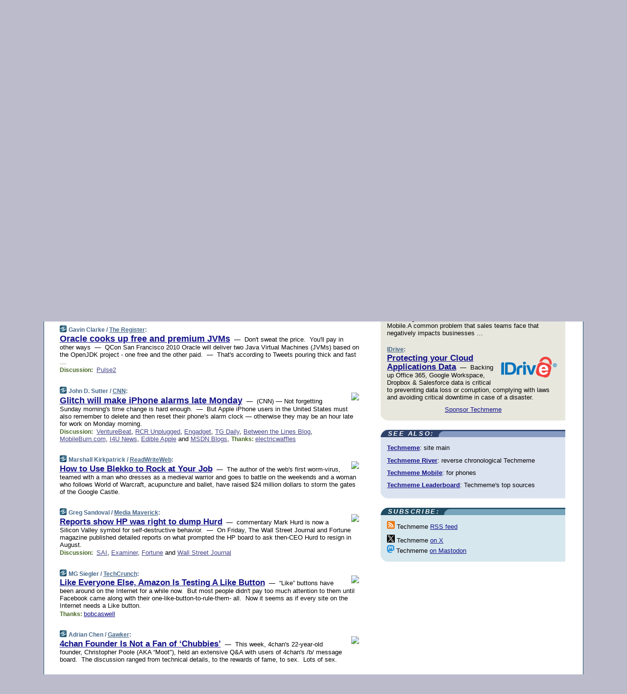

--- FILE ---
content_type: text/html; charset=UTF-8
request_url: https://www.techmeme.com/101107/p4
body_size: 107981
content:
<!DOCTYPE HTML PUBLIC "-//W3C//DTD HTML 4.01 Transitional//EN" "http://www.w3.org/TR/html4/loose.dtd">
<HTML>
<HEAD>
<TITLE>Techmeme: Oracle cooks up free and premium JVMs (Gavin Clarke/The Register)</TITLE>
<META HTTP-EQUIV="Expires" CONTENT="now">
<META NAME="description" CONTENT="The web's technology news site of record, Techmeme spotlights the hottest tech stories from all around the web on a single page.">
<META NAME="application-name" content="Techmeme" />
<META PROPERTY="fb:app_id" CONTENT="105601372888971" />
<LINK REL="alternate" TYPE="application/rss+xml" TITLE="RSS" HREF="http://www.techmeme.com/index.xml" />
<LINK REL="SHORTCUT ICON" HREF="/img/favicon.ico">
<link rel="image_src" href="http://www.techmeme.com/m/config/tech/iicon.gif" />
<link rel="apple-touch-icon" href="http://www.techmeme.com/m/config/tech/iicon.gif" />
<STYLE TYPE="text/css" MEDIA="all">
img.sharebutton {position:relative;bottom:-1px;cursor:pointer;cursor:hand;}
img.shareicon {min-height:16px;min-width:16px;}
.sharebox {position:absolute;z-index:50;}
.bdlight {position:relative;top:2px;left:2px;background-color:rgba(184, 182, 184, 0.4);-webkit-border-radius:7px;-moz-border-radius:7px;}
.bddark {position:relative;top:-1px;left:-1px;background-color:rgba(128, 128, 128, 0.4);-webkit-border-radius:7px;-moz-border-radius:7px;}
.shareboxcontent {position:relative;top:-1px;left:-1px;padding:6px 4px 4px;border:1px solid #1F4C63;background:#F3F3F3 none repeat;-webkit-border-radius:7px;-moz-border-radius:7px;}
table.share {width:13.5em;}
td.shareonhead {background:#1F4C63;color:white;font-weight:bold;}
.twittershare {position:relative;bottom:3px;padding-left:0.15em;}
.facebookshare {position:relative;bottom:3px;padding-left:0.15em;}
td.linkto {border-top:1px solid gray;}
table.permalinks {width:13.5em;}
td.permalinkhead {background:#1F4C63;color:white;font-weight:bold;}
td.permalink {padding:0;margin:0;}
input.permalink {font-size:0.9em;width:14.5em;}
a.share {text-decoration:underline;color:#345}
a.share:visited {color:#345;}
a.share:hover {background:#1F4C63;color:#fff;}
.rpan {position:relative !important}
#countercolspaceholder {display:none}
.spaceholdertransitions {-webkit-transition:height 0.4s ease;-moz-transition-property:height;-moz-transition-duration:0.4s;-o-transition-property:height;-o-transition-duration:0.4s}
.countercoltransitions {-webkit-transition:top 0.4s ease;-moz-transition-property:top;-moz-transition-duration:0.4s;-o-transition-property:top;-o-transition-duration:0.4s}
.notransitions {-webkit-transition-duration:0s !important;-moz-transition-duration:0s !important;-o-transition-duration:0s !important}
#newpostscounter {display:none;z-index:0;color:#468;border:solid 1px #bcc3d0;text-align:center;padding:0.5em 0;margin-top:1.6em;font-size:0.9em;font-weight:normal;background:-webkit-gradient(linear, left top, left bottom, from(#dce3f0), to(#bcc3d0));background:-moz-linear-gradient(top, #dce3f0, #bcc3d0);background-image:-o-linear-gradient(rgb(220,227,240),rgb(188,195,208));filter:progid:DXImageTransform.Microsoft.gradient(startColorstr='#dce3f0', endColorstr='#bcc3d0');-webkit-border-radius:6px;-moz-border-radius:6px;border-radius:6px}
#newpostscounter:hover {border-color:#468;cursor:pointer}
#countercol {z-index:10;top:0;width:100%;background-color:white}
BODY {font-family:arial;font-size:0.80em;margin:0;padding:0}
FORM {margin:0}
A IMG {border:none;}
TD {font-family:arial;font-size:0.80em}
H1 {margin:0;font-size:2em;font-family:tahoma;font-weight:bold}
H1 A:visited {color:#118}
A:link {color:#118}
A:visited {color:#927}
A:hover {background:#118;color:#fff}
.mls A:link {color:#448;}
.mls A:visited {color:#957;}
.mls A:hover {background-color:#118;color:#fff;}
STRONG {font-weight:bolder;font-size:1.2em;line-height:1.1em}
.L1 {font-size:1.3em;font-weight:bolder}
.L2 {font-size:1.4em;font-weight:bolder}
.L3 {font-size:1.5em;font-weight:bold;line-height:1.1em;letter-spacing:-0.01em}
.L4 {font-size:1.7em;font-weight:bold;line-height:1.04em;letter-spacing:-0.02em}
.L5 {font-size:1.9em;font-weight:bold;line-height:1.02em;letter-spacing:-0.03em}
.ii {padding-top:0.2em}
.upd A.nfdl:link {color:#222;text-decoration:none;}
.upd A.nfdl:visited {color:#222;text-decoration:none;}
.upd A.nfdl:hover {background:#118;color:#fff;}
.relhed {margin-top:0.2em;margin-left:2em}
.relitems {margin:0 0 1em 3em}
.ill {float:right;padding:1em 0 0.5em 1em}
.sitems .ill {padding:0.1em 0 0 0.5em}
.hill {float:right;padding:0 0 0.5em 1em}
.sill {float:right;padding:1em 0 0 0.5em}
.item {padding-top:0.5em;padding-bottom:0.5em;clear:both}
.sitems .item {padding:0.8em 0}
.ifsp {background:#e7e7de;border:solid 2px #f0f0f8;margin:0.5em 0;padding:0.5em;position:relative;left:-0.5em}
.ifsp .item {padding:1em 0}
.ifspd {color:#886;font-weight:bold;font-size:0.9em;text-align:right;text-transform:uppercase}
.heditem {padding-top:0.5em;padding-bottom:0.5em}
.hic {clear:both}
.halfcol DIV.heditem {padding-top:0.5em;padding-bottom:0.7em}
.halfcol {float:left;width:49.6%}
.clus {padding-top:0.5em;padding-bottom:0.5em}
.mlk {margin-top:0.1em}
.lnkr {margin-left:3.0em;padding-bottom:0.1em}
.lnkr A {font-weight:bolder}
.shr {margin-left:2.0em;padding:0.3em 0}
.shr A {padding:0.2em;border-color:#789;border-style:solid;border-width:1px;font-weight:bolder;font-size:0.9em}
.shr A:visited {color:#118}
.shr A:hover {background:#118;color:#fff}
A.oc {font-size:1.1em;text-decoration:none;color:#000;padding:0px 3px}
A.oc:visited {color:#000}
A.oc:hover {color:#000}
.show {border-color:#789;border-style:solid;border-width:1px;position:absolute;margin-left:-1.5em;font-weight:bold}
.drhed {color:#462;font-weight:bold;font-size:0.9em;padding-right:0.3em}
.rpan {float:left;width:38.9%;background:#fff}
.clearfloats {clear:both;width:100%;font-size:0.2em}
.nmpad {padding:1.5em 2em 0}
.mainpad {float:left;width:59%;padding-right:1.0em}
.padl {padding-left:2em}
.padlr {padding:0 2em}
.upd {padding-bottom:0.5em}
.upd A {font-weight:bold}
.upd A:visited {color:#118}
.upd A:hover {background-color:#118;color:#fff}
#preflink {text-align:right;padding:0.3em 3.8em}
#preflink A:visited {color:#118}
#preflink A:hover {background-color:#118;color:#fff}
#prefbox {margin:1.5em 0 0;padding-top:0.5em;padding-bottom:0.5em;border-style:solid none solid;border-width:4px;border-color:#2E4169;background:#dce3f0;text-align:center}
.rtxt {padding-left:0.5em;padding-right:0.5em;padding-bottom:0.5em}
.snh A {font-weight:bolder}
.snh {padding:0.4em 0;}
.new {padding-left:2em;color:#f00;font-style:italic;font-weight:bold;font-family:arial;font-size:0.9em}
.recent {padding-left:2em;color:#b02;font-style:italic;font-weight:bold;font-family:arial;font-size:0.9em}
.ago {padding:0 0.5em 0;float:right;font-style:italic;font-size:0.9em}
.rnhdbak {letter-spacing:0.2em;text-transform:uppercase;font-family:arial;font-style:italic;font-weight:bold;color:#fff}
.rnhd1 {padding-left:0.6em}
.rnhd3 {padding-left:1em}
.rnbody {padding:0.7em 1.0em 0}
.rncont {margin-top:1.5em;max-width:1200px}
.rnbody P {margin:0.5em 0 0 0}
.nornbody {padding:0.7em 0.5em 0 0.5em}
.rnhang {text-align:right;margin-right:2.8em;padding:0.3em 1em 0.3em 1.5em;color:#fff;font-weight:bold;max-width:600px}
.aboutrn .rnhdbak {background:url(/img/green/rnhdbak.png)}
.aboutrn .rnhd1 {background:url(/img/green/rnhd1.png)}
.aboutrn .rnhd2 {background:url(/img/green/rnhd2.png)}
.aboutrn .rnhd3 {background:url(/img/green/rnhd3.png) no-repeat}
.aboutrn .rnftbak {background:url(/img/green/rnftbak.png) bottom left}
.aboutrn .rnbody {background:#d3e6d3}
.aboutrn .rnhang {background:url(/img/green/rnhang.png) bottom left}
.sponrn .rnhdbak {background:url(/img/y775/rnhdbak.png);}
.sponrn .rnhd1 {background:url(/img/y775/rnhd1.png);}
.sponrn .rnhd2 {background:url(/img/y775/rnhd2.png);}
.sponrn .rnhd3 {background:url(/img/y775/rnhd3.png) no-repeat;}
.sponrn .rnftbak {background:url(/img/y775/rnftbak.png) bottom left;}
.sponrn .rnbody {background:#e7e7de;}
.sponrn .rnhang {background:url(/img/y775/rnhang.png) bottom left;}
.featrn .rnhdbak {background:url(/img/y775/rnhdbak.png);}
.featrn .rnhd1 {background:url(/img/y775/rnhd1.png);}
.featrn .rnhd2 {background:url(/img/y775/rnhd2.png);}
.featrn .rnhd3 {background:url(/img/y775/rnhd3.png) no-repeat;}
.featrn .rnftbak {background:url(/img/y775/rnftbak.png) bottom left;}
.featrn .rnbody {background:#e7e7de;}
.featrn .rnhang {background:url(/img/y775/rnhang.png) bottom left;}
.col0rn .rnhdbak {background:url(/img/bl268/rnhdbak.png)}
.col0rn .rnhd1 {background:url(/img/bl268/rnhd1.png)}
.col0rn .rnhd2 {background:url(/img/bl268/rnhd2.png)}
.col0rn .rnhd3 {background:url(/img/bl268/rnhd3.png) no-repeat}
.col0rn .rnftbak {background:url(/img/bl268/rnftbak.png) bottom left}
.col0rn .rnbody {background:#d7e7ee}
.col0rn .rnhang {background:url(/img/bl268/rnhang.png) bottom left}
.col1rn .rnhdbak {background:url(/img/bl248/rnhdbak.png)}
.col1rn .rnhd1 {background:url(/img/bl248/rnhd1.png)}
.col1rn .rnhd2 {background:url(/img/bl248/rnhd2.png)}
.col1rn .rnhd3 {background:url(/img/bl248/rnhd3.png) no-repeat}
.col1rn .rnftbak {background:url(/img/bl248/rnftbak.png) bottom left}
.col1rn .rnbody {background:#dce3f0}
.col1rn .rnhang {background:url(/img/bl248/rnhang.png) bottom left}
DIV.pagecont {margin:2em auto 2em auto;max-width:86em;border-style:solid;border-width:0.6em 1px;border-color:#1F4C63;background:#fff}
DIV.bcp {}
BODY {background:#bbc}
#twitter_icon_preloader {display:none;background-image:url(/img/twitter_icon16.gif);background-repeat:no-repeat}
#facebook_icon_preloader {display:none;background-image:url(/img/facebook_icon16.gif);background-repeat:no-repeat}
CITE {font-weight:bold;font-size:0.9em;font-style:normal}
CITE {color:#468}
CITE A:link {color:#468}
CITE A:visited {color:#468}
CITE A:hover {color:#fff;background:#118}
DIV.shr A {background-color:#def}
A.oc:hover {background-color:#def}
A.oc {background-color:#def}
DIV.hha {background:#efebdc;padding:0.3em;border-bottom:solid 2px #c5c5c5;text-align:center;display:none}
</STYLE>
<STYLE TYPE="text/css" MEDIA="handheld">
DIV.hha {display:block}
</STYLE>
<script language="javascript">
<!--
var verticalName = 'Techmeme';
var verticalUrl =  'https://www.techmeme.com/';
var shortenerPrefix = 'https://techme.me/';
var twitterViaStr = '(via @Techmeme)';
var fbViaStr = '(via Techmeme.com)';
var shareIconsPath = '/img/';
var mouseOver = '';
var ignoreMouseOver = false;
var mouseOverButtonTimer;
function writeShareButton(shareBoxId) {
document.write('<img class="sharebutton" src="' + shareIconsPath + 'share.png" onclick="toggleShareBoxDisplay(\'' + shareBoxId +
'\');" onmouseover="mouseOverShareButton(\'' + shareBoxId + '\');" onmouseout="mouseOutOfShareBoxAndButton(\'' + shareBoxId + '\');"' +
' onmousedown="displayShareBox(event,\'' + shareBoxId + '\');">');
}
function mouseOverShareButton(shareBoxId) {
mouseOver = shareBoxId + 'b';
if (mouseOverButtonTimer)
clearTimeout(mouseOverButtonTimer);
mouseOverButtonTimer = setTimeout(function() { isMouseStillOnShareButton(shareBoxId); }, 1000);
}
function isMouseStillOnShareButton(shareBoxId) {
var shareBox = document.getElementById(shareBoxId);
if (mouseOver == (shareBoxId + 'b') && shareBox.style.display == 'none') {
initShareBoxIfNecessary(shareBoxId);
shareBox.style.display = 'block';
}
}
function mouseOutOfShareBoxAndButton(shareBoxId) {
mouseOver = '';
setTimeout(function() { isMouseStillOffShareBoxAndButton(shareBoxId); }, 1000);
}
function isMouseStillOffShareBoxAndButton(shareBoxId) {
if (!ignoreMouseOver && !(mouseOver == shareBoxId) && !(mouseOver == (shareBoxId + 'b')))
document.getElementById(shareBoxId).style.display = 'none';
}
function toggleShareBoxDisplay(shareBoxId) {
var shareBox = document.getElementById(shareBoxId);
if (mouseOverButtonTimer && mouseOver == (shareBoxId + 'b'))
clearTimeout(mouseOverButtonTimer);
initShareBoxIfNecessary(shareBoxId);
if (shareBox.style.display == 'block')
shareBox.style.display='none';
else
shareBox.style.display='block';
}
function displayShareBox(event,shareBoxId) {
if (detectRightClick(event)) {
initShareBoxIfNecessary(shareBoxId);
document.getElementById(shareBoxId).style.display='block';
}
}
function initShareBoxIfNecessary(shareBoxId) {
var shareBox = document.getElementById(shareBoxId);
if (!shareBox.getAttribute('init')) {
shareBox.innerHTML = getShareBoxHtml(shareBoxId);
shareBox.onmouseover = function() { mouseOver = shareBoxId; };
shareBox.onmouseout = function() { mouseOutOfShareBoxAndButton(shareBoxId); };
sharePermalink(shareBoxId);
populateShareBoxPermalinks(shareBoxId);
shareBox.setAttribute('init','true');
}
}
function sharePermalink(shareBoxId) {
var shareBox = document.getElementById(shareBoxId);
var twitterLink = document.getElementById(shareBoxId+'twl');
twitterLink.href = "https://twitter.com/intent/tweet?text=" +
encodeURIComponent(shareBox.getAttribute('head') + " " + shortenerPrefix + shareBox.getAttribute('spml'));
twitterLink.title = shareBox.getAttribute('head') + " " + shortenerPrefix + shareBox.getAttribute('spml');
var facebookLink = document.getElementById(shareBoxId+'fbl');
facebookLink.href = "https://www.facebook.com/sharer.php?u=" +
encodeURIComponent(shortenerPrefix + shareBox.getAttribute('spml')) + "&t=" + encodeURIComponent(shareBox.getAttribute('head'));
facebookLink.title = shareBox.getAttribute('head') + " " + shortenerPrefix + shareBox.getAttribute('spml');
}
function shareSource(shareBoxId) {
var shareBox = document.getElementById(shareBoxId);
var twitterLink = document.getElementById(shareBoxId+'twl');
twitterLink.href = "https://twitter.com/intent/tweet?text=" +
encodeURIComponent(shareBox.getAttribute('head') + " " + shareBox.getAttribute('url') + " " + twitterViaStr);
twitterLink.title = shareBox.getAttribute('head') + " " + shareBox.getAttribute('url') + " " + twitterViaStr;
var facebookLink = document.getElementById(shareBoxId+'fbl');
facebookLink.href = "https://www.facebook.com/sharer.php?u=" +
encodeURIComponent(shareBox.getAttribute('url')) + "&t=" + encodeURIComponent(shareBox.getAttribute('head') + " " + fbViaStr);
facebookLink.title = shareBox.getAttribute('head') +  " " + shareBox.getAttribute('url') + " " + fbViaStr;
}
function populateShareBoxPermalinks(shareBoxId) {
var pml = document.getElementById(shareBoxId).getAttribute('pml');
var pmlParts = pml.split('p');
var permalink = verticalUrl + pmlParts[0] + '/p' + pmlParts[1] + '#a' + pml;
document.getElementById(shareBoxId+'pml').value = permalink;
document.getElementById(shareBoxId+'pmll').href = permalink;
var spml = document.getElementById(shareBoxId).getAttribute('spml');
var shortPermalink = shortenerPrefix + spml;
document.getElementById(shareBoxId+'spml').value = shortPermalink;
document.getElementById(shareBoxId+'spmll').href = shortPermalink;
}
function selectTextboxContents(element) {
element.focus();
element.select();
}
function detectRightClick(event) {
return ((event.which == null && event.button == 2) // IE
|| event.which == 3) // others
}
function detectRightClickOnTextbox(event, element) {
if (detectRightClick(event)) {
ignoreMouseOver = true;
selectTextboxContents(element);
var shareBoxId = mouseOver;
setTimeout(function() { ignoreMouseOver = false; setTimeout(function() { isMouseStillOffShareBoxAndButton(shareBoxId); }, 0);}, 4000);
}
}
function getShareBoxHtml(shareBoxId) {
return '<div class="bdlight"><div class="bddark"><div class="shareboxcontent">' +
'<table class="share"><tr><td colspan="2" align="center" class="shareonhead">Share On:</td></tr>' +
'<tr><td><img class="shareicon" src="' + shareIconsPath + 'twitter_icon16.gif"/><span class="twittershare"><a id="' + shareBoxId + 'twl" class="share" target="_blank">Twitter</a></span></td>' +
'<td><img class="shareicon" src="' + shareIconsPath + 'facebook_icon16.gif"/><span class="facebookshare"><a id="' + shareBoxId + 'fbl" class="share" target="_blank">Facebook</a></span></td></tr>' +
'<tr><td colspan="2" class="linkto">Link to:' +
'<input type="radio" id="' + shareBoxId + 'ltp" name="' + shareBoxId + 'slt" value="permalink" onclick="sharePermalink(\'' + shareBoxId + '\')" checked/><label for="' + shareBoxId + 'ltp">' + verticalName + '</label>' +
'<input type="radio" id="' + shareBoxId + 'lts" name="' + shareBoxId + 'slt" value="sourcelink" onclick="shareSource(\'' + shareBoxId + '\')" /><label for="' + shareBoxId + 'lts">Source</label></td></tr><tr></table>' +
'<table class="permalinks"><tr><td colspan="2" align="center" class="permalinkhead">Permalink:</td></tr>' +
'<tr><td><a id="' + shareBoxId + 'pmll" class="share" target="_blank">Full</a></td><td align="right" class="permalink"><input id="' + shareBoxId + 'pml" type="text" class="permalink" readonly title="Ctrl+c to copy" onclick="selectTextboxContents(this);" onmousedown="detectRightClickOnTextbox(event, this);"></td></tr>' +
'<tr><td><a id="' + shareBoxId + 'spmll" class="share" target="_blank">Short</a></td><td align="right" class="permalink"><input id="' + shareBoxId + 'spml" type="text" class="permalink" readonly title="Ctrl+c to copy" onclick="selectTextboxContents(this);" onmousedown="detectRightClickOnTextbox(event, this);"></td></tr></table>' +
'</div></div></div>';
}
function preloadImage(id) {
var a=document.createElement("div");
a.id=id;
document.body.appendChild(a)
}
function preloadShareImages(){
preloadImage('twitter_icon_preloader');
preloadImage('facebook_icon_preloader');
}
-->
</script>
<script>
var NTptpssd = 40*1000;
var NTpsl = 3*60*1000;
var NTppds = 30*1000;
var NTrtdpsa = 15*60*1000;
var NTpssr = 40*1000;
var NTvn = document.title;
function NTgxhro() {
if (window.XMLHttpRequest) {
return new XMLHttpRequest();
} else if(window.ActiveXObject) {
return new ActiveXObject("Microsoft.XMLHTTP");
}
}
var NTlft;
var NTnpc = 0;
var NTnpcial = false;
var NTnpcs = false;
var NTpsst;
var NTdps = false;
var NTnpcr = NTgxhro();
var NTnpcrt;
var NTnpcrti =  10*1000;
function NTsnpcps() {
NTpsst = (new Date()).getTime();
NTfnpc();
}
function NTfnpc() {
NTnpcr.open("GET","/feedsmanager/ps?t=" + baseFeedTime, true);
NTnpcr.onreadystatechange = NThnpcrsc;
NTnpcr.send(null);
NTnpcrt = setTimeout(NTnpcrt_, NTnpcrti);
}
function NThnpcrsc() {
if (NTnpcr.readyState == 4) {
clearTimeout(NTnpcrt);
if (NTnpcr.status == 200) {
try {
var NTr = eval("(" + NTnpcr.responseText + ")");
if (!NTr.error && NTr.time > NTlft) {
NTlft = NTr.time;
if (NTr.at_least) {
if (NTr.count == 0 && NTnpc == 0) {
NTdps = false;
NTsnnpcf(true);
} else {
NTnpc = NTr.count > NTnpc? NTr.count : NTnpc;
NTnpcial = true;
NTunpc();
return;
}
} else {
NTnpc = NTr.count;
NTunpc();
NTdps = false;
NTsnnpcf(true);
}
} else {
NTsnnpcf(false);
}
} catch (e) {
NTsnnpcf(false);
}
} else {
NTsnnpcf(false);
}
}
}
function NTsnnpcf(NTfnps) {
var now = new Date();
if (now.getTime() - NTlft > NTrtdpsa && !NTdps)
NTdps = true;
if (NTfnps
|| NTdps
|| (now.getTime() + NTppds - NTpsst) > NTpsl)
setTimeout(NTsnpcps, NTnpssi());
else
setTimeout(NTfnpc, NTppds);
}
function NTnpssi() {
var now = new Date();
var NTnpt = (now.getMinutes() % 5)*60000 + now.getSeconds()*1000 + now.getMilliseconds();
var rand = Math.floor(Math.random()*NTpssr);
var NTtl = (NTnpt < NTptpssd ? NTptpssd : 300000 + NTptpssd) - NTnpt + rand;
return NTtl;
}
function NTunpc() {
document.getElementById('newpostscounter').innerHTML =
NTnpc + (NTnpcial? '+':'') + ' new item' + (NTnpc > 1 || NTnpcial ? 's' : '');
if (!NTnpcs && NTnpc > 0) {
var col = document.getElementById('countercol');
var ticker = document.getElementById('newpostscounter');
var holder = document.getElementById('countercolspaceholder');
var spacer = document.getElementById('counterspacer');
if (navigator.appName == 'Microsoft Internet Explorer')
ticker.style.display = 'block';
else {
col.style.position = 'absolute';
ticker.style.display = 'block';
holder.style.display = 'block';
if (spacer)
spacer.style.display = 'block';
holder.style.height=(col.offsetHeight - ticker.offsetHeight - ticker.offsetTop) + 'px';
function NTfcd () {
holder.style.display = 'none';
col.className = 'notransitions';
col.style.top = '0';
col.style.position = 'relative';
}
col.addEventListener('transitionend',NTfcd,false);
col.addEventListener('oTransitionEnd',NTfcd,false);
col.addEventListener('webkitTransitionEnd', NTfcd, false);
setTimeout(function() {
holder.className='spaceholdertransitions';
col.className='countercoltransitions';
col.style.top=(ticker.offsetHeight + ticker.offsetTop + (spacer? spacer.offsetHeight : 0)) +'px';
holder.style.height=(col.offsetHeight + (spacer? spacer.offsetHeight : 0)) +'px';
},1000);
}
NTnpcs = true;
}
if (NTnpc > 0)
document.title = '(' + NTnpc + (NTnpcial? '+':'') + ') ' + NTvn;
}
function NTnpcrt_() {
if (NTnpcr.readyState != 0) {
NTnpcr.onreadystatechange = null;
NTnpcr.abort();
NTsnnpcf(false);
}
}
function NTinpcp() {
NTlft = baseFeedTime;
var now = new Date();
if (now.getTime() - NTlft > NTrtdpsa)
NTdps = true;
var NTnpt = (now.getMinutes() % 5)*60000 + now.getSeconds()*1000 + now.getMilliseconds();
var NTbfd = new Date(baseFeedTime);
var NTnp;
if (now.getTime() - NTnpt == baseFeedTime - NTbfd.getSeconds()*1000 - NTbfd.getMilliseconds()) {
NTnp = 300000 + NTptpssd - NTnpt + Math.floor(Math.random()*NTpssr);
setTimeout(NTsnpcps, NTnp);
} else if (NTnpt < NTptpssd || NTnpt > NTptpssd + NTpsl) {
NTnp = NTnpssi();
setTimeout(NTsnpcps, NTnp);
} else {
NTpsst = now.getTime() - NTnpt + NTptpssd;
NTnp = Math.floor(Math.random()*NTpssr);
setTimeout(NTfnpc, NTnp);
}
}
function NTiD3fpor() {
var pattern = /https?:\/\/(www\.)?techmeme\.com($|\/$|\/#|\/river)/i;
return pattern.test(location.href);
}
function NTiD3t() {
if (NTiD3fpor())
NTit();
}
function NTit() {
setTimeout(function() {
NTinpcp();
}, 0);
}
</script>
<SCRIPT TYPE="text/javascript">
<!--
var pgrdad='November 7, 2010, 12:10 PM';
var e;
var nh=0;
var ncl=0;
var ctsidi=0;
var nwcbe;
var sdcbe;
var sccbe;
var fsne;
var ckd='';
function createCookie(name,value) {
document.cookie = name+"="+value+"; expires=Tue, 19 Jan 2038 03:14:07 GMT; path=/"+ckd;
}
function readCookie(name) {
var nameEQ = name + "=";
var ca = document.cookie.split(';');
for(var i=0;i < ca.length;i++) {
var c = ca[i];
while (c.charAt(0)==' ') c = c.substring(1,c.length);
if (c.indexOf(nameEQ) == 0) return c.substring(nameEQ.length,c.length);
}
return null;
}
function eraseCookie(name) {
document.cookie = name+"=; expires=Thu, 01-Jan-70 00:00:01 GMT; path=/"+ckd;
}
function xnwcb() { rnwcb(); svprefs(); }
function xsdcb() { rsdcb(); svprefs(); }
function xsccb() { rsccb(); svprefs(); }
function xfsn() { rfsn(); svprefs(); }
function rdprefs() {
var cookie_val = readCookie('myprefs');
nwcbe.checked = false;
sdcbe.checked = false;
sccbe.checked = false;
fsne.selectedIndex=2;
if (cookie_val) {
var va = cookie_val.split('+');
for(var i=0;i < va.length;i++) {
var val = va[i];
if (val == 'new_window') {
nwcbe.checked = true;
} else if (val == 'show_disc') {
sdcbe.checked = true;
} else if (val == 'show_cite') {
sccbe.checked = true;
} else if (val.indexOf('font_size') == 0) {
fsne.selectedIndex=parseInt(val.charAt(9));
}
}
}
}
function vfprefs() {
var cookie_val = readCookie('myprefs');
var ckdise = document.getElementById('ckdis');
if (cookie_val) { ckdise.style.display = 'none'; } else { ckdise.style.display = 'block'; }
}
function svprefs() {
var cookie_val = '';
if (nwcbe.checked) {
cookie_val += 'new_window';
}
if (sdcbe.checked) {
if (cookie_val) { cookie_val += '+'; }
cookie_val += 'show_disc';
}
if (sccbe.checked) {
if (cookie_val) { cookie_val += '+'; }
cookie_val += 'show_cite';
}
if (fsne.selectedIndex!=2) {
if (cookie_val) { cookie_val += '+'; }
cookie_val += 'font_size'+fsne.selectedIndex;
}
if (cookie_val == '') {
eraseCookie('myprefs');
} else {
createCookie('myprefs', cookie_val);
vfprefs();
}
}
function rnwcb() {
var where;
if (nwcbe.checked)
where = "_blank";
else
where = "_self";
var jump_prefix = location.href.substring(0, location.href.length - location.hash.length) + '#';
for (var i=0; i<=(document.links.length-1); i++) {
var href = document.links[i].href;
if ((href.indexOf("javascript:") != 0) && (href.indexOf(jump_prefix) != 0) && (!(/^https?:\/\/([a-z]+\.)?techmeme\.com\//.test(href)) || /^https?:\/\/([a-z]+\.)?techmeme\.com\/goto/.test(href))) {
document.links[i].target = where;
}
}
}
function td(id) {
var e = document.getElementById(id);
if (e.style.display == 'none') {
e.style.display = 'block';
} else {
e.style.display = 'none';
}
}
function ickd() {
var dd = document.domain;
if (dd) {
var da = dd.split('.');
var rd=da[da.length-2]+'.'+da[da.length-1];
ckd='; domain=.'+rd;
}
}
function uab() {
var dr=document.referrer;
if ( dr && (
(dr.search(/\bstumbleupon\.com\//) != -1) || (
(dr.search(/\b(techmeme|memeorandum|memorandum|memeorandom)\b/) == -1) &&
( ((dr.search(/[.\/]google\./) != -1) && (dr.search(/\bq=/) != -1)) ||
((dr.search(/\bsearch\.[a-z]+\./) != -1) && (dr.search(/\b(p|q|as_q)=/) != -1))
)
)
)
) {
td('addbox');
}
}
function init_all() {
cmplu();
td('preflink');
nwcbe = document.getElementById('nwcb');
sdcbe = document.getElementById('sdcb');
sccbe = document.getElementById('sccb');
fsne = document.getElementById('fsn');
eraseCookie('prefs');
ickd();
rdprefs();
rfsn();
rsdcb();
rsccb();
rnwcb();
hhash();
if (!document.styleSheets) {
document.getElementById('fscont').style.display = 'none';
}
uab();
TiLTT();
setTimeout("TeD()", TwTSE);
preloadShareImages();
}
var TdTD = 400;
var TnTB = 700;
var TwTSE = 200;
var TnOE = 3;
var TwTBE = 0;
var TwTCD = 150;
var TsTS = '/do/lc';
var TeTD = Number.MAX_VALUE;
var TgETD = false;
var TdE = new Array();
var TE = function() {
this.Tx = false;
this.Ts = 0;
this.Td = 0;
this.toString = function() {
return this.Ts + " " + this.Td;
}
}
TE.Tc = function (a,b) {
return a.Td - b.Td
}
var TcE_ = null;
function TgXMLHR() {
var Tx = false;
if (window.XMLHttpRequest) {
Tx = new XMLHttpRequest();
} else {
try
{
Tx = new ActiveXObject("Msxml2.XMLHTTP");
}
catch (ev)
{
try
{
Tx = new ActiveXObject("Microsoft.XMLHTTP");
}
catch (ev)
{
Tx = false;
}
}
}
return Tx;
}
function TeD() {
TcE_ = new TE();
TcE_.Tx = TgXMLHR();
if (TcE_.Tx) {
TcE_.Tx.open('POST', TsTS+'?tm=true', true);
TcE_.Tx.setRequestHeader("Content-type", "application/x-www-form-urlencoded");
TcE_.Tx.onreadystatechange = TeC;
TcE_.Ts = new Date().getTime();
TcE_.Tx.send(null);
}
}
function TeC() {
if (TcE_.Tx.readyState == 4 && TcE_.Tx.status == 200) {
TcE_.Td = new Date().getTime() -  TcE_.Ts;
TdE.push(TcE_);
if (TdE.length < TnOE)
setTimeout("TeD()", TwTBE);
else
TcED();
}
}
function TcED() {
TdE.sort(TE.Tc);
TeTD = TdE[Math.floor(TnOE/2)].Td + TwTCD;
TgETD= true;
}
function Tt(link) {
if (isSafari() && TgETD && TeTD <= TdTD)
{
var TtD = TeTD;
var Tx = TgXMLHR();
if (Tx) {
Tx.open('POST', TsTS+'?tm=false&href='+encodeURIComponent(link.href)+'&data='+TtD_(TtD),false);
Tx.setRequestHeader("Content-type", "application/x-www-form-urlencoded");
Tx.send(null);
}
}
else if (!(TgETD && (TeTD >= TnTB)))
{
var TtD;
if (!TgETD || (TgETD && (TeTD > TdTD)))
TtD = TdTD;
else
TtD = TeTD;
var Tx = TgXMLHR();
if (Tx) {
Tx.open('POST', TsTS+'?tm=false&href='+encodeURIComponent(link.href)+'&data='+TtD_(TtD),true);
Tx.setRequestHeader("Content-type", "application/x-www-form-urlencoded");
Tx.send(null);
var TcT = new Date();
TeT = TcT.getTime() + TtD;
while (TcT.getTime() < TeT)
TcT = new Date();
if (Tx.readyState != 4)
Tx.abort();
}
}
}
function isSafari() {
return ((navigator.appCodeName + navigator.appName + navigator.appVersion).search(/safari/i) != -1);
}
function TtD_(TtD) {
var data =
pgrdad + " " +
TdTD + " " +
TnTB + " " +
TwTSE + " " +
TnOE + " " +
TwTBE + " " +
TwTCD + " " +
TeTD + " " +
TgETD + " " +
"(" + TdE + ") " +
isSafari() + " " +
TtD;
return data;
}
function TiLTT() {
var jump_prefix = location.href.substring(0, location.href.length - location.hash.length) + '#';
for (var i=0; i<=(document.links.length-1); i++) {
var href = document.links[i].href;
if ((href.indexOf("javascript:") != 0) && (href.indexOf(jump_prefix) != 0))
document.links[i].onclick = function(){Tt(this)};
}
}
function cmplu() {
var a=location.hash;
if (!a) {
var lh=location.href;
lh = lh.replace(/\?.*$/, '');
if (lh.search(/\/[0-9][0-9][0-9][0-9][0-9][0-9]\/p[0-9]*$/) != -1) {
var pa = lh.split('/');
var di = pa.length - 2;
var na = lh + '#a' + pa[di] + pa[di+1];
window.location.replace(na);
}
}
}
function hhash() {
var a=location.hash;
if (a) {
var i=a.substring(2,a.length);
var je = document.getElementById(i);
je.scrollIntoView();
h(i);
}
}
function clh(id) {
ncl++;
if (ncl == nh) {
e.style.backgroundColor = 'transparent';
}
}
function h(id) {
if (e != null) {
e.style.backgroundColor = 'transparent';
}
e = document.getElementById(id);
e.style.backgroundColor = '#ff8';
nh++;
setTimeout('clh()',1500);
}
var nxbe;
var pxbe;
function bnxbe() {
if (nxbe) {
nxbe.style.display = 'block';
pxbe = nxbe;
}
}
function cnxbe() { nxbe = null; }
function nnid(id) {
if (pxbe && (!id || (pxbe != document.getElementById(id)))) { pxbe.style.display = 'none'; }
}
function dlbid(id) {
nxbe = document.getElementById(id);
if (nxbe) {
if (pxbe && (pxbe != nxbe)) { pxbe.style.display = 'none'; }
setTimeout('bnxbe()',50);
}
}
function tgd(idp, p, ii) {
var setd, setp;
if (p) { setp = 'block'; setd = 'none'; }
else { setp = 'none'; setd = 'block'; }
var i, ei;
if (ii) {
i=ii; ei=ii;
} else {
i=1; ei=-1;
document.getElementById(idp+'dxr').style.display = setd;
document.getElementById(idp+'pxr').style.display = setp;
}
while (true) {
var pe = document.getElementById(idp+'p'+i);
if (pe == null) { return; }
var de = document.getElementById(idp+'d'+i);
pe.style.display = setp;
de.style.display = setd;
document.getElementById(idp+'dx'+i).style.display = 'none';
if (i == ei) {
if (!p) { ffbug(idp,p,i); }
return;
}
i++;
}
}
function ffbug(idp,p,i) {
while (true) {
i++;
var pxe=document.getElementById(idp+'px'+i);
if (pxe) {
var d=pxe.style.display;
if (d == 'block') {
pxe.style.display = 'none';
pxe.style.display = 'block';
}
} else {
return;
}
}
}
function rsdcb() {
var j=0;
var setd, setp;
if (sdcbe.checked) { setp = 'block'; setd = 'none'; }
else { setp = 'none'; setd = 'block'; }
while (j < 100) {
var dxre = document.getElementById(j+'dxr');
if (dxre) {
dxre.style.display = setd;
document.getElementById(j+'pxr').style.display = 'none';
}
var i=1;
var pe = document.getElementById(j+'p'+i);
while (pe != null) {
pe.style.display = setp;
document.getElementById(j+'px'+i).style.display = setd;
document.getElementById(j+'d'+i).style.display = setd;
i++;
pe = document.getElementById(j+'p'+i);
}
j++;
}
}
function rsccb() {
var i=0;
var setval;
if (sccbe.checked) { setval = 'block'; } else { setval = 'none'; }
while (true) {
var te = document.getElementById('cts'+i);
if (te == null) { return; }
te.style.display = setval;
i++;
}
}
function rfsn() {
if (document.styleSheets) {
var ss = document.styleSheets[0];
var fs=1.2-0.2*fsne.selectedIndex;
if(ss.addRule) {
ss.addRule("body","font-size:"+fs+"em");
ss.addRule("td","font-size:"+fs+"em");
} else {
ss.insertRule("body,td{font-size:"+fs+"em}",ss.cssRules.length);
}
}
}
function cts(url, pp) {
var re = /#/g;
url = url.replace(re, '%23');
url = url.replace(/&/g, '%26');
var search_urls = [
'http://blogs.icerocket.com/search?q=' + url,
'http://blogsearch.google.com/blogsearch?q=' + url,
'http://www.ask.com/blogsearch?q=' + url
];
var search_site_names = [
'IceRocket',
'Google',
'Ask'
];
document.write('<DIV CLASS="mlk" ID="cts' + ctsidi + '" STYLE="display: none;"><SPAN CLASS="drhed">Link Search:</SPAN> ');
ctsidi++;
for (var i=0; i<search_urls.length; i++) {
var next_search_url = search_urls[i];
if (pp) {
next_search_url = next_search_url.replace(/%23/g, '%2523');
next_search_url = next_search_url.replace(/&/g, '%26');
next_search_url = next_search_url.replace(/\?/g, '%3F');
next_search_url = pp + next_search_url;
}
if (i>0) { document.write(', '); }
if (i == search_urls.length-1)  { document.write('and '); }
document.write('<A HREF="' + next_search_url + '">' + search_site_names[i] + '</A>');
}
document.write("</DIV>\n");
}
function smn() {
document.getElementById('more_new').style.display='block';
document.getElementById('show_more_new').style.display='none';
}
function hmn() {
document.getElementById('more_new').style.display='none';
document.getElementById('show_more_new').style.display='block';
}
// -->
</SCRIPT>
</HEAD>
<BODY ONLOAD="init_all();">
<DIV CLASS="hha">
Check out <B><A HREF="http://www.techmeme.com/mini">Mini-Techmeme</A></B> for simple mobiles or
<B><A HREF="http://www.techmeme.com/m">Techmeme Mobile</A></B> for modern smartphones.
</DIV>
<DIV CLASS="pagecont">
<DIV CLASS="bcp">
<DIV STYLE="float:right">
<DIV CLASS="col0rn">
<DIV CLASS="rnhang">
12:10 PM ET, November 7, 2010
</DIV>
<DIV style="min-height:2em">
<DIV ID="preflink" STYLE="display:none">
<A HREF="javascript: td('aboutbox')">About</A> &nbsp;|&nbsp;
<A HREF="javascript: td('prefbox')">Preferences</A>
</DIV>
</DIV>
</DIV>
<!--search box-->
<div align="right" style="margin-right:2.3em;padding-top:1.2em">
<form name="input" action="/search/query" method="get">
<table>
<tr>
<td><input type="text" name="q" size="18"></td>
<td><input type="submit" value="Search"></td>
<td><span style="display:none"><input type="checkbox" name="wm" value="false" checked="checked"></span></td>
</tr>
</table>
</form>
</div>
</DIV>
<DIV CLASS="nmpad">
<DIV ID="addbox" STYLE="display:none; float:right; margin:1em 3em 0 0; padding: 1em; background:#ffc; border: solid 1px #884;">
Add <B>Techmeme</B> to:
<A HREF="https://add.my.yahoo.com/rss?url=http://www.techmeme.com/index.xml">My Yahoo!</A>
or
<A HREF="https://fusion.google.com/add?feedurl=http://www.techmeme.com/index.xml">Google</A>
</DIV>
<H1>
<A HREF="https://www.techmeme.com/" STYLE="background:transparent;"><IMG SRC="/img/techmeme.png" ALT="Techmeme"/></A>
</H1>
</DIV>
<DIV ID="prefbox" STYLE="display: none">
<FORM STYLE="margin:0">
<B>Preferences:</B> &nbsp;
<INPUT TYPE=checkbox ID="nwcb" ONCLICK="xnwcb();"><SPAN ONCLICK="nwcbe.checked=!nwcbe.checked;xnwcb();">Open Links in New Window</SPAN> &nbsp;
<INPUT TYPE=checkbox ID="sdcb" ONCLICK="xsdcb();"><SPAN ONCLICK="sdcbe.checked=!sdcbe.checked;xsdcb();">Show Discussion Excerpts</SPAN> &nbsp;
<INPUT TYPE=checkbox ID="sccb" ONCLICK="xsccb();"><SPAN ONCLICK="sccbe.checked=!sccbe.checked;xsccb();">Show Link Search</SPAN> &nbsp;
<SPAN ID="fscont">
&nbsp; Font Size:
<SELECT ID="fsn" ONCHANGE="xfsn();">
<OPTION>Very big</OPTION>
<OPTION>Big</OPTION>
<OPTION>Normal</OPTION>
<OPTION>Small</OPTION>
</SELECT>
&nbsp; &nbsp; </SPAN>
<INPUT TYPE=button VALUE="Done" ONCLICK="return td('prefbox');">
</FORM>
<DIV ID="ckdis" STYLE="display: none; padding-top: 0.5em;"><B>Note:</B> Because cookies are disabled, reloading this page will clear your settings.  Refer to <A HREF="https://www.google.com/cookies.html">this page</A> to reenable cookies.</DIV>
</DIV>

<DIV CLASS="mainpad">
<DIV CLASS="padl">
<DIV CLASS="col0rn">
<DIV CLASS="rncont">
<DIV CLASS="rnhdbak">
<SPAN CLASS="rnhd1">&nbsp;</SPAN><SPAN CLASS="rnhd2">Top Items:</SPAN><SPAN CLASS="rnhd3">&nbsp;</SPAN>
</DIV>
</DIV>
</DIV>
<DIV CLASS="nornbody">
<DIV CLASS="clus">
<A NAME="a101106p15"></A>
<DIV CLASS="item" ID="101106p15" ONMOUSEOVER="nnid('0dx1')">
<A HREF="http://finance.fortune.cnn.com/2010/11/06/amazon-to-buy-diapers-com-for-540-million/"><IMG CLASS="ill" SRC="/101106/i15.jpg"></A>
<NOSCRIPT>
<A HREF="http://www.techmeme.com/101106/p15#a101106p15" TITLE="Permalink"><IMG SRC="/img/pml.png"></A>
</NOSCRIPT>
<script language="javascript"><!--
writeShareButton('s1');
--></script>
<CITE>Dan Primack / <A HREF="http://www.fortune.com/">Fortune</A>:</CITE>
<span id="s1" pml="101106p15" spml="AGFE" bitly="cyokn5" url="http://finance.fortune.cnn.com/2010/11/06/amazon-to-buy-diapers-com-for-540-million/" head="Amazon to buy Diapers.com for $540 million (@danprimack / Fortune)" class="sharebox" style="display:none;"></span>
<DIV CLASS="ii"><STRONG CLASS="L5"><A HREF="http://finance.fortune.cnn.com/2010/11/06/amazon-to-buy-diapers-com-for-540-million/">Amazon to buy Diapers.com for $540 million</A></STRONG>&nbsp; &mdash;&nbsp; A Zappos like purchase for the e-commerce giant.&nbsp; &mdash;&nbsp; &ldquo;What Amazon fears most: Diapers&rdquo; declared the cover of BusinessWeek earlier this fall.&nbsp; Now it's clear that Amazon didn't fear diapers, it just wanted them for itself.</DIV>
<SCRIPT LANGUAGE="JavaScript"><!--
cts('http://finance.fortune.cnn.com/2010/11/06/amazon-to-buy-diapers-com-for-540-million/');
--></SCRIPT>
<DIV ID="0d1"><DIV CLASS="mlk" ONMOUSEOVER="dlbid('0dx1')" ONMOUSEOUT="cnxbe()">
<DIV ID="0dx1" CLASS="show" STYLE="display:none;"><A CLASS="oc" HREF="javascript:tgd('0',true,1)">+</A></DIV>
<SPAN CLASS="drhed">Discussion:</SPAN>
<SPAN CLASS="mls"><A HREF="http://www.dailyfinance.com/story/amazon-diapers-com-quidsi/19706291/">DailyFinance</A>, <A HREF="http://ireaderreview.com/2010/11/06/multi-user-kindle-musings-kindle-like-button-would-amazon-buy-bn/">Kindle Review</A>, <A HREF="http://techcrunch.com/2010/11/06/amazon-buys-diapers-com-540-million/">TechCrunch</A>, <A HREF="http://www.techflash.com/seattle/2010/11/report-amazon-to-acquire-diaperscom.html">TechFlash</A>, <A HREF="http://www.businessinsider.com/amazon-buys-diapers-quidsi-2010-11">SAI</A>, <A HREF="http://mediamemo.allthingsd.com/20101106/is-amazon-taking-out-diapers-com/">MediaMemo</A> and <A HREF="http://thenextweb.com/us/2010/11/06/amazon-plans-to-buy-diapers-com-for-540-million/">The Next Web</A></SPAN>
</DIV></DIV>
<DIV ID="0p1" STYLE="display: none;"><DIV CLASS="mlk">
<DIV ID="0px1" CLASS="show"><A CLASS="oc" HREF="javascript:tgd('0',false,1)">&ndash;</A></DIV>
<SPAN CLASS="drhed">Discussion:</SPAN>
<DIV CLASS="lnkr"><CITE>Techcrunch / <A HREF="http://www.dailyfinance.com/">DailyFinance</A>:</CITE> &nbsp; <A HREF="http://www.dailyfinance.com/story/amazon-diapers-com-quidsi/19706291/">Amazon to Buy Diapers.com for $540 Million</A></DIV><DIV CLASS="lnkr"><CITE><A HREF="http://ireaderreview.com/">Kindle Review</A>:</CITE> &nbsp; <A HREF="http://ireaderreview.com/2010/11/06/multi-user-kindle-musings-kindle-like-button-would-amazon-buy-bn/">Multi-user Kindle musings, Kindle Like button, Would Amazon buy B&amp;N?</A></DIV><DIV CLASS="lnkr"><CITE>Erick Schonfeld / <A HREF="http://techcrunch.com/">TechCrunch</A>:</CITE> &nbsp; <A HREF="http://techcrunch.com/2010/11/06/amazon-buys-diapers-com-540-million/">Amazon Buys A Lot of Diapers.com For $540 Million</A></DIV><DIV CLASS="lnkr"><CITE>Eric Engleman / <A HREF="http://www.techflash.com/seattle/">TechFlash</A>:</CITE> &nbsp; <A HREF="http://www.techflash.com/seattle/2010/11/report-amazon-to-acquire-diaperscom.html">Report: Amazon to acquire Diapers.com for $540 million</A></DIV><DIV CLASS="lnkr"><CITE>Gus Lubin / <A HREF="http://www.businessinsider.com/sai">SAI: Silicon Alley Insider</A>:</CITE> &nbsp; <A HREF="http://www.businessinsider.com/amazon-buys-diapers-quidsi-2010-11">Amazon Is About To Buy Diapers.com For $540 Million</A></DIV><DIV CLASS="lnkr"><CITE>Peter Kafka / <A HREF="http://mediamemo.allthingsd.com/">MediaMemo</A>:</CITE> &nbsp; <A HREF="http://mediamemo.allthingsd.com/20101106/is-amazon-taking-out-diapers-com/">Is Amazon Taking Out Diapers.com?</A></DIV><DIV CLASS="lnkr"><CITE>Courtney Boyd Myers / <A HREF="http://thenextweb.com/">The Next Web</A>:</CITE> &nbsp; <A HREF="http://thenextweb.com/us/2010/11/06/amazon-plans-to-buy-diapers-com-for-540-million/">Amazon Plans To Buy Diapers.com for $540 million</A></DIV></DIV>
</DIV>
</DIV>
</DIV>
<DIV CLASS="clus">
<A NAME="a101106p14"></A>
<DIV CLASS="item" ID="101106p14" ONMOUSEOVER="nnid('1dx1')">
<A HREF="http://www.nytimes.com/2010/11/07/technology/07piracy.html?partner=rss&emc=rss"><IMG CLASS="ill" SRC="/101106/i14.jpg"></A>
<NOSCRIPT>
<A HREF="http://www.techmeme.com/101106/p14#a101106p14" TITLE="Permalink"><IMG SRC="/img/pml.png"></A>
</NOSCRIPT>
<script language="javascript"><!--
writeShareButton('s2');
--></script>
<CITE>Ashlee Vance / <A HREF="http://www.nytimes.com/pages/technology/">New York Times</A>:</CITE>
<span id="s2" pml="101106p14" spml="AGFD" bitly="d834Ht" url="http://www.nytimes.com/2010/11/07/technology/07piracy.html?partner=rss&emc=rss" head="Chasing Pirates: Inside Microsoft's War Room (@valleyhack / New York Times)" class="sharebox" style="display:none;"></span>
<DIV CLASS="ii"><STRONG CLASS="L3"><A HREF="http://www.nytimes.com/2010/11/07/technology/07piracy.html?partner=rss&emc=rss">Chasing Pirates: Inside Microsoft's War Room</A></STRONG>&nbsp; &mdash;&nbsp; AS the sun rose over the mountains circling Los Reyes, a town in the Mexican state of Michoac&aacute;n, one morning in March 2009, a caravan of more than 300 heavily armed law enforcement agents set out on a raid.</DIV>
<SCRIPT LANGUAGE="JavaScript"><!--
cts('http://www.nytimes.com/2010/11/07/technology/07piracy.html');
--></SCRIPT>
<DIV ID="1d1"><DIV CLASS="mlk" ONMOUSEOVER="dlbid('1dx1')" ONMOUSEOUT="cnxbe()">
<DIV ID="1dx1" CLASS="show" STYLE="display:none;"><A CLASS="oc" HREF="javascript:tgd('1',true,1)">+</A></DIV>
<SPAN CLASS="drhed">Discussion:</SPAN>
<SPAN CLASS="mls"><A HREF="http://www.networkworld.com/community/blog/inside-microsoft%E2%80%99s-anti-piracy-campaign">Network World</A> and <A HREF="http://gizmodo.com/5683450/">Gizmodo</A></SPAN>
</DIV></DIV>
<DIV ID="1p1" STYLE="display: none;"><DIV CLASS="mlk">
<DIV ID="1px1" CLASS="show"><A CLASS="oc" HREF="javascript:tgd('1',false,1)">&ndash;</A></DIV>
<SPAN CLASS="drhed">Discussion:</SPAN>
<DIV CLASS="lnkr"><CITE>Robert Mullins / <A HREF="http://www.networkworld.com/">Network World</A>:</CITE> &nbsp; <A HREF="http://www.networkworld.com/community/blog/inside-microsoft%E2%80%99s-anti-piracy-campaign">Inside Microsoft's anti-piracy campaign</A></DIV><DIV CLASS="lnkr"><CITE>Casey Chan / <A HREF="http://gizmodo.com/">Gizmodo</A>:</CITE> &nbsp; <A HREF="http://gizmodo.com/5683450/">Microsoft And Their Never Ending Battle Against Piracy</A></DIV></DIV>
</DIV>
</DIV>
</DIV>
<DIV CLASS="clus">
<A NAME="a101107p5"></A>
<DIV CLASS="item" ID="101107p5" ONMOUSEOVER="nnid()">
<A HREF="http://www.nytimes.com/2010/11/07/fashion/07indiscretions.html?partner=rss&emc=rss"><IMG CLASS="ill" SRC="/101107/i5.jpg"></A>
<NOSCRIPT>
<A HREF="http://www.techmeme.com/101107/p5#a101107p5" TITLE="Permalink"><IMG SRC="/img/pml.png"></A>
</NOSCRIPT>
<script language="javascript"><!--
writeShareButton('s3');
--></script>
<CITE><A HREF="http://www.nytimes.com/">New York Times</A>:</CITE>
<span id="s3" pml="101107p5" spml="AGV5" bitly="9haMhF" url="http://www.nytimes.com/2010/11/07/fashion/07indiscretions.html?partner=rss&emc=rss" head="The Facebook Skeletons Come Out (New York Times)" class="sharebox" style="display:none;"></span>
<DIV CLASS="ii"><STRONG CLASS="L3"><A HREF="http://www.nytimes.com/2010/11/07/fashion/07indiscretions.html?partner=rss&emc=rss">The Facebook Skeletons Come Out</A></STRONG>&nbsp; &mdash;&nbsp; AMONG the many firsts in the 2010 elections, it is safe to assume that the following words had never before been uttered about a future member of Congress, &ldquo;This is a candidate who is probably best known for getting drunk and having sex on television.&rdquo;</DIV>
<SCRIPT LANGUAGE="JavaScript"><!--
cts('http://www.nytimes.com/2010/11/07/fashion/07indiscretions.html');
--></SCRIPT>
</DIV>
</DIV>
<DIV CLASS="clus">
<A NAME="a101106p17"></A>
<DIV CLASS="item" ID="101106p17" ONMOUSEOVER="nnid('3dx1')">
<NOSCRIPT>
<A HREF="http://www.techmeme.com/101106/p17#a101106p17" TITLE="Permalink"><IMG SRC="/img/pml.png"></A>
</NOSCRIPT>
<script language="javascript"><!--
writeShareButton('s4');
--></script>
<CITE>John C. Dvorak / <A HREF="http://www.pcmag.com/">PC Magazine</A>:</CITE>
<span id="s4" pml="101106p17" spml="AGFG" bitly="b1ZBDz" url="http://www.pcmag.com/article2/0,2817,2372243,00.asp" head="The Cloud Fiasco of 2010: Drop.io (@therealdvorak / PC Magazine)" class="sharebox" style="display:none;"></span>
<DIV CLASS="ii"><STRONG CLASS="L2"><A HREF="http://www.pcmag.com/article2/0,2817,2372243,00.asp">The Cloud Fiasco of 2010: Drop.io</A></STRONG>&nbsp; &mdash;&nbsp; Drop.io gets bought and dropped by Facebook, and we're left with dead links.&nbsp; &mdash;&nbsp; This is nothing new to me.&nbsp; A company shows up with a good idea.&nbsp; It encourages people to use its services.&nbsp; The service is good, and the company says it has premium services &hellip; </DIV>
<SCRIPT LANGUAGE="JavaScript"><!--
cts('http://www.pcmag.com/article2/0,2817,2372243,00.asp');
--></SCRIPT>
<DIV ID="3d1"><DIV CLASS="mlk" ONMOUSEOVER="dlbid('3dx1')" ONMOUSEOUT="cnxbe()">
<DIV ID="3dx1" CLASS="show" STYLE="display:none;"><A CLASS="oc" HREF="javascript:tgd('3',true,1)">+</A></DIV>
<SPAN CLASS="drhed">Discussion:</SPAN>
<SPAN CLASS="mls"><A HREF="http://www.cloudave.com/7487/rock-till-you-drop-io/">CloudAve</A></SPAN>
</DIV></DIV>
<DIV ID="3p1" STYLE="display: none;"><DIV CLASS="mlk">
<DIV ID="3px1" CLASS="show"><A CLASS="oc" HREF="javascript:tgd('3',false,1)">&ndash;</A></DIV>
<SPAN CLASS="drhed">Discussion:</SPAN>
<DIV CLASS="lnkr"><CITE>Paul Gallagher / <A HREF="http://www.cloudave.com/">CloudAve</A>:</CITE> &nbsp; <A HREF="http://www.cloudave.com/7487/rock-till-you-drop-io/">Rock till you drop.io</A></DIV></DIV>
</DIV>
</DIV>
</DIV>
<DIV CLASS="clus">
<A NAME="a101107p4"></A>
<DIV CLASS="item" ID="101107p4" ONMOUSEOVER="nnid('4dx1')">
<NOSCRIPT>
<A HREF="http://www.techmeme.com/101107/p4#a101107p4" TITLE="Permalink"><IMG SRC="/img/pml.png"></A>
</NOSCRIPT>
<script language="javascript"><!--
writeShareButton('s5');
--></script>
<CITE>Gavin Clarke / <A HREF="http://www.theregister.co.uk/">The Register</A>:</CITE>
<span id="s5" pml="101107p4" spml="AGV4" bitly="ad0BUu" url="http://www.theregister.co.uk/2010/11/06/oracle_dueling_jvms/" head="Oracle cooks up free and premium JVMs (@gavin_clarke / The Register)" class="sharebox" style="display:none;"></span>
<DIV CLASS="ii"><STRONG CLASS="L2"><A HREF="http://www.theregister.co.uk/2010/11/06/oracle_dueling_jvms/">Oracle cooks up free and premium JVMs</A></STRONG>&nbsp; &mdash;&nbsp; Don't sweat the price.&nbsp; You'll pay in other ways&nbsp; &mdash;&nbsp; QCon San Francisco 2010 Oracle will deliver two Java Virtual Machines (JVMs) based on the OpenJDK project - one free and the other paid.&nbsp; &mdash;&nbsp; That's according to Tweets pouring thick and fast &hellip; </DIV>
<SCRIPT LANGUAGE="JavaScript"><!--
cts('http://www.theregister.co.uk/2010/11/06/oracle_dueling_jvms/');
--></SCRIPT>
<DIV ID="4d1"><DIV CLASS="mlk" ONMOUSEOVER="dlbid('4dx1')" ONMOUSEOUT="cnxbe()">
<DIV ID="4dx1" CLASS="show" STYLE="display:none;"><A CLASS="oc" HREF="javascript:tgd('4',true,1)">+</A></DIV>
<SPAN CLASS="drhed">Discussion:</SPAN>
<SPAN CLASS="mls"><A HREF="http://pulse2.com/2010/11/07/oracle-to-deliver-free-and-paid-java-virtual-machines/">Pulse2</A></SPAN>
</DIV></DIV>
<DIV ID="4p1" STYLE="display: none;"><DIV CLASS="mlk">
<DIV ID="4px1" CLASS="show"><A CLASS="oc" HREF="javascript:tgd('4',false,1)">&ndash;</A></DIV>
<SPAN CLASS="drhed">Discussion:</SPAN>
<DIV CLASS="lnkr"><CITE>Amit Chowdhry / <A HREF="http://pulse2.com/">Pulse2</A>:</CITE> &nbsp; <A HREF="http://pulse2.com/2010/11/07/oracle-to-deliver-free-and-paid-java-virtual-machines/">Oracle To Deliver Free and Paid Java Virtual Machines</A></DIV></DIV>
</DIV>
</DIV>
</DIV>
<DIV CLASS="clus">
<A NAME="a101106p12"></A>
<DIV CLASS="item" ID="101106p12" ONMOUSEOVER="nnid('5dx1')">
<A HREF="http://www.cnn.com/2010/TECH/mobile/11/05/apple.alarm.daylight.savings/"><IMG CLASS="ill" SRC="/101106/i12.jpg"></A>
<NOSCRIPT>
<A HREF="http://www.techmeme.com/101106/p12#a101106p12" TITLE="Permalink"><IMG SRC="/img/pml.png"></A>
</NOSCRIPT>
<script language="javascript"><!--
writeShareButton('s6');
--></script>
<CITE>John D. Sutter / <A HREF="http://www.cnn.com/">CNN</A>:</CITE>
<span id="s6" pml="101106p12" spml="AGFB" bitly="bbTyFW" url="http://www.cnn.com/2010/TECH/mobile/11/05/apple.alarm.daylight.savings/" head="Glitch will make iPhone alarms late Monday (@jdsutter / CNN)" class="sharebox" style="display:none;"></span>
<DIV CLASS="ii"><STRONG CLASS="L2"><A HREF="http://www.cnn.com/2010/TECH/mobile/11/05/apple.alarm.daylight.savings/">Glitch will make iPhone alarms late Monday</A></STRONG>&nbsp; &mdash;&nbsp; (CNN) &mdash; Not forgetting Sunday morning's time change is hard enough.&nbsp; &mdash;&nbsp; But Apple iPhone users in the United States must also remember to delete and then reset their phone's alarm clock &mdash; otherwise they may be an hour late for work on Monday morning.</DIV>
<SCRIPT LANGUAGE="JavaScript"><!--
cts('http://www.cnn.com/2010/TECH/mobile/11/05/apple.alarm.daylight.savings/');
--></SCRIPT>
<DIV ID="5d1"><DIV CLASS="mlk" ONMOUSEOVER="dlbid('5dx1')" ONMOUSEOUT="cnxbe()">
<DIV ID="5dx1" CLASS="show" STYLE="display:none;"><A CLASS="oc" HREF="javascript:tgd('5',true,1)">+</A></DIV>
<SPAN CLASS="drhed">Discussion:</SPAN>
<SPAN CLASS="mls"><A HREF="http://venturebeat.com/2010/11/06/apple-fails-to-fix-iphone-daylight-savings-time-alarm-bug-for-us/">VentureBeat</A>, <A HREF="http://unplugged.rcrwireless.com/index.php/20101107/news/4950/apple-too-slow-to-stop-alarm-ageddon/">RCR Unplugged</A>, <A HREF="http://www.engadget.com/2010/11/06/psa-apples-iphone-may-not-wake-you-up-on-time-tomorrow-morning/">Engadget</A>, <A HREF="http://www.tgdaily.com/mobility-brief/52380-alert-reset-your-iphone-clocks-on-sunday-or-youll-wake-up-late">TG Daily</A>, <A HREF="http://www.zdnet.com/blog/btl/time-change-alert-theres-a-glitch-in-the-iphone-alarm-clock/41325">Between the Lines Blog</A>, <A HREF="http://www.mobileburn.com/news.jsp?Id=11578">MobileBurn.com</A>, <A HREF="http://www.i4u.com/42101/assumed-cnn-inaccuracy-adds-even-more-confusion-over-iphone-dst-bug">I4U News</A>, <A HREF="http://www.edibleapple.com/iphone-owners-in-the-us-should-be-aware-of-ios-alarm-clock-glitch-this-monday-morning/">Edible Apple</A> and <A HREF="http://blogs.msdn.com/b/mthree/archive/2010/11/05/ios-110510.aspx">MSDN Blogs</A>, <SPAN CLASS="drhed">Thanks:</SPAN><A HREF="http://twitter.com/electricwaffles/statuses/684426006630400">electricwaffles</A></SPAN>
</DIV></DIV>
<DIV ID="5p1" STYLE="display: none;"><DIV CLASS="mlk">
<DIV ID="5px1" CLASS="show"><A CLASS="oc" HREF="javascript:tgd('5',false,1)">&ndash;</A></DIV>
<SPAN CLASS="drhed">Discussion:</SPAN>
<DIV CLASS="lnkr"><CITE>Devindra Hardawar / <A HREF="http://venturebeat.com/">VentureBeat</A>:</CITE> &nbsp; <A HREF="http://venturebeat.com/2010/11/06/apple-fails-to-fix-iphone-daylight-savings-time-alarm-bug-for-us/">Apple fails to fix iPhone Daylight Savings Time alarm bug for US</A></DIV><DIV CLASS="lnkr"><CITE>Jon Norris / <A HREF="http://unplugged.rcrwireless.com/">RCR Unplugged</A>:</CITE> &nbsp; <A HREF="http://unplugged.rcrwireless.com/index.php/20101107/news/4950/apple-too-slow-to-stop-alarm-ageddon/">Apple too slow to stop Alarm-ageddon</A></DIV><DIV CLASS="lnkr"><CITE>Sean Hollister / <A HREF="http://www.engadget.com/">Engadget</A>:</CITE> &nbsp; <A HREF="http://www.engadget.com/2010/11/06/psa-apples-iphone-may-not-wake-you-up-on-time-tomorrow-morning/">PSA: Apple's iPhone may not wake you up on time tomorrow morning</A></DIV><DIV CLASS="lnkr"><CITE>Mark Raby / <A HREF="http://www.tgdaily.com/">TG Daily</A>:</CITE> &nbsp; <A HREF="http://www.tgdaily.com/mobility-brief/52380-alert-reset-your-iphone-clocks-on-sunday-or-youll-wake-up-late">Alert: Reset your iPhone clocks on Sunday or you'll wake up late</A></DIV><DIV CLASS="lnkr"><CITE>Sam Diaz / <A HREF="http://www.zdnet.com/blog/btl">Between the Lines Blog</A>:</CITE> &nbsp; <A HREF="http://www.zdnet.com/blog/btl/time-change-alert-theres-a-glitch-in-the-iphone-alarm-clock/41325">Time change alert: There's a glitch in the iPhone alarm clock</A></DIV><DIV CLASS="lnkr"><CITE>Michelle Ruhfass / <A HREF="http://www.mobileburn.com/">MobileBurn.com</A>:</CITE> &nbsp; <A HREF="http://www.mobileburn.com/news.jsp?Id=11578">Apple iPhone expected to cause Daylight Saving Time issues</A></DIV><DIV CLASS="lnkr"><CITE>Mark Raby / <A HREF="http://www.i4u.com/">I4U News</A>:</CITE> &nbsp; <A HREF="http://www.i4u.com/42101/assumed-cnn-inaccuracy-adds-even-more-confusion-over-iphone-dst-bug">The iPhone DST Bug - Will Alarms Be An Hour Early Or An Hour Late?</A></DIV><DIV CLASS="lnkr"><CITE><A HREF="http://www.edibleapple.com/">Edible Apple</A>:</CITE> &nbsp; <A HREF="http://www.edibleapple.com/iphone-owners-in-the-us-should-be-aware-of-ios-alarm-clock-glitch-this-monday-morning/">iPhone owners in the US should be aware of iOS alarm clock glitch &hellip; </A></DIV><DIV CLASS="lnkr"><CITE>Mthree / <A HREF="http://blogs.msdn.com/b/">MSDN Blogs</A>:</CITE> &nbsp; <A HREF="http://blogs.msdn.com/b/mthree/archive/2010/11/05/ios-110510.aspx">Of interest: Daylight Saving Time Issues with Alarms on Apple iPhones</A></DIV><DIV CLASS="lnkr"><SPAN CLASS="drhed">Thanks:</SPAN><A HREF="http://twitter.com/electricwaffles/statuses/684426006630400">electricwaffles</A></DIV></DIV>
</DIV>
</DIV>
</DIV>
<DIV CLASS="clus">
<A NAME="a101106p18"></A>
<DIV CLASS="item" ID="101106p18" ONMOUSEOVER="nnid()">
<A HREF="http://www.readwriteweb.com/archives/how_to_use_blekko_to_rock_at_your_job.php"><IMG CLASS="ill" SRC="/101106/i18.jpg"></A>
<NOSCRIPT>
<A HREF="http://www.techmeme.com/101106/p18#a101106p18" TITLE="Permalink"><IMG SRC="/img/pml.png"></A>
</NOSCRIPT>
<script language="javascript"><!--
writeShareButton('s7');
--></script>
<CITE>Marshall Kirkpatrick / <A HREF="http://www.readwriteweb.com/">ReadWriteWeb</A>:</CITE>
<span id="s7" pml="101106p18" spml="AGFH" bitly="arsPgN" url="http://www.readwriteweb.com/archives/how_to_use_blekko_to_rock_at_your_job.php" head="How to Use Blekko to Rock at Your Job (@marshallk / ReadWriteWeb)" class="sharebox" style="display:none;"></span>
<DIV CLASS="ii"><STRONG CLASS="L1"><A HREF="http://www.readwriteweb.com/archives/how_to_use_blekko_to_rock_at_your_job.php">How to Use Blekko to Rock at Your Job</A></STRONG>&nbsp; &mdash;&nbsp; The author of the web's first worm-virus, teamed with a man who dresses as a medieval warrior and goes to battle on the weekends and a woman who follows World of Warcraft, acupuncture and ballet, have raised $24 million dollars to storm the gates of the Google Castle.</DIV>
<SCRIPT LANGUAGE="JavaScript"><!--
cts('http://www.readwriteweb.com/archives/how_to_use_blekko_to_rock_at_your_job.php');
--></SCRIPT>
</DIV>
</DIV>
<DIV CLASS="clus">
<A NAME="a101106p16"></A>
<DIV CLASS="item" ID="101106p16" ONMOUSEOVER="nnid('7dx1')">
<A HREF="http://news.cnet.com/8301-31001_3-20022018-261.html"><IMG CLASS="ill" SRC="/101106/i16.jpg"></A>
<NOSCRIPT>
<A HREF="http://www.techmeme.com/101106/p16#a101106p16" TITLE="Permalink"><IMG SRC="/img/pml.png"></A>
</NOSCRIPT>
<script language="javascript"><!--
writeShareButton('s8');
--></script>
<CITE>Greg Sandoval / <A HREF="http://news.cnet.com/media-maverick/">Media Maverick</A>:</CITE>
<span id="s8" pml="101106p16" spml="AGFF" bitly="cVxO6b" url="http://news.cnet.com/8301-31001_3-20022018-261.html" head="Reports show HP was right to dump Hurd (@sandocnet / Media Maverick)" class="sharebox" style="display:none;"></span>
<DIV CLASS="ii"><STRONG CLASS="L1"><A HREF="http://news.cnet.com/8301-31001_3-20022018-261.html">Reports show HP was right to dump Hurd</A></STRONG>&nbsp; &mdash;&nbsp; commentary Mark Hurd is now a Silicon Valley symbol for self-destructive behavior.&nbsp; &mdash;&nbsp; On Friday, The Wall Street Journal and Fortune magazine published detailed reports on what prompted the HP board to ask then-CEO Hurd to resign in August.</DIV>
<SCRIPT LANGUAGE="JavaScript"><!--
cts('http://news.cnet.com/8301-31001_3-20022018-261.html');
--></SCRIPT>
<DIV ID="7d1"><DIV CLASS="mlk" ONMOUSEOVER="dlbid('7dx1')" ONMOUSEOUT="cnxbe()">
<DIV ID="7dx1" CLASS="show" STYLE="display:none;"><A CLASS="oc" HREF="javascript:tgd('7',true,1)">+</A></DIV>
<SPAN CLASS="drhed">Discussion:</SPAN>
<SPAN CLASS="mls"><A HREF="http://www.businessinsider.com/mark-hurd-fired-letter-2010-11">SAI</A>, <A HREF="http://www.examiner.com/technology-in-national/reports-detail-true-nature-of-hp-s-decision-to-fire-hurd">Examiner</A>, <A HREF="http://tech.fortune.cnn.com/2010/11/04/what-really-happened-between-hp-ex-ceo-mark-hurd-and-jodie-fisher/">Fortune</A> and <A HREF="http://online.wsj.com/article/SB10001424052748703805704575594343622319312.html">Wall Street Journal</A></SPAN>
</DIV></DIV>
<DIV ID="7p1" STYLE="display: none;"><DIV CLASS="mlk">
<DIV ID="7px1" CLASS="show"><A CLASS="oc" HREF="javascript:tgd('7',false,1)">&ndash;</A></DIV>
<SPAN CLASS="drhed">Discussion:</SPAN>
<DIV CLASS="lnkr"><CITE>Jay Yarow / <A HREF="http://www.businessinsider.com/sai">SAI: Silicon Alley Insider</A>:</CITE> &nbsp; <A HREF="http://www.businessinsider.com/mark-hurd-fired-letter-2010-11">Finally! We Learn What Was In The Letter That Got Mark Hurd Tossed</A></DIV><DIV CLASS="lnkr"><CITE><A HREF="http://www.examiner.com/">Examiner</A>:</CITE> &nbsp; <A HREF="http://www.examiner.com/technology-in-national/reports-detail-true-nature-of-hp-s-decision-to-fire-hurd">Reports detail true nature of HP's decision to fire Hurd</A></DIV><DIV CLASS="lnkr"><CITE><A HREF="http://www.fortune.com/">Fortune</A>:</CITE> &nbsp; <A HREF="http://tech.fortune.cnn.com/2010/11/04/what-really-happened-between-hp-ex-ceo-mark-hurd-and-jodie-fisher/">What really happened between HP ex-CEO Mark Hurd and Jodie Fisher?</A></DIV><DIV CLASS="lnkr"><CITE><A HREF="http://online.wsj.com/public/us">Wall Street Journal</A>:</CITE> &nbsp; <A HREF="http://online.wsj.com/article/SB10001424052748703805704575594343622319312.html">Accuser Said Hurd Leaked an H-P Deal</A></DIV></DIV>
</DIV>
</DIV>
</DIV>
<DIV CLASS="clus">
<A NAME="a101106p13"></A>
<DIV CLASS="item" ID="101106p13" ONMOUSEOVER="nnid()">
<A HREF="http://techcrunch.com/2010/11/06/amazon-like-button/"><IMG CLASS="ill" SRC="/101106/i13.jpg"></A>
<NOSCRIPT>
<A HREF="http://www.techmeme.com/101106/p13#a101106p13" TITLE="Permalink"><IMG SRC="/img/pml.png"></A>
</NOSCRIPT>
<script language="javascript"><!--
writeShareButton('s9');
--></script>
<CITE>MG Siegler / <A HREF="http://techcrunch.com/">TechCrunch</A>:</CITE>
<span id="s9" pml="101106p13" spml="AGFC" bitly="a95bCQ" url="http://techcrunch.com/2010/11/06/amazon-like-button/" head="Like Everyone Else, Amazon Is Testing A Like Button (@parislemon / TechCrunch)" class="sharebox" style="display:none;"></span>
<DIV CLASS="ii"><STRONG CLASS="L1"><A HREF="http://techcrunch.com/2010/11/06/amazon-like-button/">Like Everyone Else, Amazon Is Testing A Like Button</A></STRONG>&nbsp; &mdash;&nbsp; &ldquo;Like&rdquo; buttons have been around on the Internet for a while now.&nbsp; But most people didn't pay too much attention to them until Facebook came along with their one-like-button-to-rule-them- all.&nbsp; Now it seems as if every site on the Internet needs a Like button.</DIV>
<SCRIPT LANGUAGE="JavaScript"><!--
cts('http://techcrunch.com/2010/11/06/amazon-like-button/');
--></SCRIPT>
<DIV CLASS="mlk"><SPAN CLASS="drhed">Thanks:</SPAN><A HREF="http://twitter.com/bobcaswell/statuses/1009512458756096">bobcaswell</A></DIV>
</DIV>
</DIV>
<DIV CLASS="clus">
<A NAME="a101107p6"></A>
<DIV CLASS="item" ID="101107p6" ONMOUSEOVER="nnid()">
<A HREF="http://gawker.com/5682088/"><IMG CLASS="ill" SRC="/101107/i6.jpg"></A>
<NOSCRIPT>
<A HREF="http://www.techmeme.com/101107/p6#a101107p6" TITLE="Permalink"><IMG SRC="/img/pml.png"></A>
</NOSCRIPT>
<script language="javascript"><!--
writeShareButton('s10');
--></script>
<CITE>Adrian Chen / <A HREF="http://gawker.com/">Gawker</A>:</CITE>
<span id="s10" pml="101107p6" spml="AGV6" bitly="avNbxD" url="http://gawker.com/5682088/" head="4chan Founder Is Not a Fan of 'Chubbies' (@adrianchen / Gawker)" class="sharebox" style="display:none;"></span>
<DIV CLASS="ii"><STRONG CLASS="L1"><A HREF="http://gawker.com/5682088/">4chan Founder Is Not a Fan of &lsquo;Chubbies&rsquo;</A></STRONG>&nbsp; &mdash;&nbsp; This week, 4chan's 22-year-old founder, Christopher Poole (AKA &ldquo;Moot"), held an extensive Q&amp;A with users of 4chan's /b/ message board.&nbsp; The discussion ranged from technical details, to the rewards of fame, to sex.&nbsp; Lots of sex.</DIV>
<SCRIPT LANGUAGE="JavaScript"><!--
cts('http://gawker.com/5682088/');
--></SCRIPT>
</DIV>
</DIV>
<DIV CLASS="clus">
<A NAME="a101107p2"></A>
<DIV CLASS="item" ID="101107p2" ONMOUSEOVER="nnid()">
<NOSCRIPT>
<A HREF="http://www.techmeme.com/101107/p2#a101107p2" TITLE="Permalink"><IMG SRC="/img/pml.png"></A>
</NOSCRIPT>
<script language="javascript"><!--
writeShareButton('s11');
--></script>
<CITE>Jonathan Weber / <A HREF="http://www.nytimes.com/pages/politics/">New York Times</A>:</CITE>
<span id="s11" pml="101107p2" spml="AGV2" bitly="aoZpAg" url="http://www.nytimes.com/2010/11/07/us/politics/07bcweber.html" head="In Whitman and Fiorina, Candidacies That Did Not Compute (@citizenweber / New York Times)" class="sharebox" style="display:none;"></span>
<DIV CLASS="ii"><STRONG CLASS="L1"><A HREF="http://www.nytimes.com/2010/11/07/us/politics/07bcweber.html">In Whitman and Fiorina, Candidacies That Did Not Compute</A></STRONG>&nbsp; &mdash;&nbsp; Jonathan Weber writes a column for The Bay Citizen.&nbsp; &mdash;&nbsp; The candidates from Silicon Valley lost big in the California elections Tuesday.&nbsp; Meg Whitman, the former eBay chief executive, was trounced in the gubernatorial race despite spending &hellip; </DIV>
<SCRIPT LANGUAGE="JavaScript"><!--
cts('http://www.nytimes.com/2010/11/07/us/politics/07bcweber.html');
--></SCRIPT>
</DIV>
</DIV>
<DIV CLASS="clus">
<A NAME="a101107p1"></A>
<DIV CLASS="item" ID="101107p1" ONMOUSEOVER="nnid('11dx1')">
<A HREF="http://www.huffingtonpost.com/2010/11/04/national-unfriend-day-jim_n_778742.html"><IMG CLASS="ill" SRC="/101107/i1.jpg"></A>
<NOSCRIPT>
<A HREF="http://www.techmeme.com/101107/p1#a101107p1" TITLE="Permalink"><IMG SRC="/img/pml.png"></A>
</NOSCRIPT>
<script language="javascript"><!--
writeShareButton('s12');
--></script>
<CITE>Katla McGlynn / <A HREF="http://www.huffingtonpost.com/">The Huffington Post</A>:</CITE>
<span id="s12" pml="101107p1" spml="AGV1" bitly="c4r6qr" url="http://www.huffingtonpost.com/2010/11/04/national-unfriend-day-jim_n_778742.html" head="National Unfriend Day: Jimmy Kimmel Announces New Holiday ... (@katlamcglynn / The Huffington Post)" class="sharebox" style="display:none;"></span>
<DIV CLASS="ii"><STRONG CLASS="L1"><A HREF="http://www.huffingtonpost.com/2010/11/04/national-unfriend-day-jim_n_778742.html">National Unfriend Day: Jimmy Kimmel Announces New Holiday With William Shatner (VIDEO)</A></STRONG>&nbsp; &mdash;&nbsp; &ldquo;Remember five years ago when no one had Facebook and you didn't know what the guy you took high school biology with was having for lunch?&rdquo;&nbsp; Jimmy Kimmel asked the audience on his show last night.</DIV>
<SCRIPT LANGUAGE="JavaScript"><!--
cts('http://www.huffingtonpost.com/2010/11/04/national-unfriend-day-jim_n_778742.html');
--></SCRIPT>
<DIV ID="11d1"><DIV CLASS="mlk" ONMOUSEOVER="dlbid('11dx1')" ONMOUSEOUT="cnxbe()">
<DIV ID="11dx1" CLASS="show" STYLE="display:none;"><A CLASS="oc" HREF="javascript:tgd('11',true,1)">+</A></DIV>
<SPAN CLASS="drhed">Discussion:</SPAN>
<SPAN CLASS="mls"><A HREF="http://www.allfacebook.com/national-unfriend-day-2010-11">All Facebook</A>, <A HREF="http://thenextweb.com/socialmedia/2010/11/05/national-unfriend-day-brought-to-you-by-jimmy-kimmel-and-william-shatner/">The Next Web</A>, <A HREF="http://mashable.com/2010/11/05/national-unfriend-day/">Mashable!</A> and <A HREF="http://news.yahoo.com/s/yblog_technews/20101105/tc_yblog_technews/what-makes-for-a-facebook-friend-anyway">Los Angeles Times</A></SPAN>
</DIV></DIV>
<DIV ID="11p1" STYLE="display: none;"><DIV CLASS="mlk">
<DIV ID="11px1" CLASS="show"><A CLASS="oc" HREF="javascript:tgd('11',false,1)">&ndash;</A></DIV>
<SPAN CLASS="drhed">Discussion:</SPAN>
<DIV CLASS="lnkr"><CITE>Nick O'Neill / <A HREF="http://www.allfacebook.com/">All Facebook</A>:</CITE> &nbsp; <A HREF="http://www.allfacebook.com/national-unfriend-day-2010-11">Jimmy Kimmel Announces National UnFriend Day</A></DIV><DIV CLASS="lnkr"><CITE>Chad Catacchio / <A HREF="http://thenextweb.com/">The Next Web</A>:</CITE> &nbsp; <A HREF="http://thenextweb.com/socialmedia/2010/11/05/national-unfriend-day-brought-to-you-by-jimmy-kimmel-and-william-shatner/">&lsquo;National UnFriend Day&rsquo; brought to you by Jimmy Kimmel and William Shatner</A></DIV><DIV CLASS="lnkr"><CITE>Jennifer Van Grove / <A HREF="http://mashable.com/">Mashable!</A>:</CITE> &nbsp; <A HREF="http://mashable.com/2010/11/05/national-unfriend-day/">Jimmy Kimmel Calls for National UnFriend Day</A></DIV><DIV CLASS="lnkr"><CITE>Ben Patterson / <A HREF="http://www.latimes.com/">Los Angeles Times</A>:</CITE> &nbsp; <A HREF="http://news.yahoo.com/s/yblog_technews/20101105/tc_yblog_technews/what-makes-for-a-facebook-friend-anyway">What makes for a Facebook friend, anyway?</A></DIV></DIV>
</DIV>
</DIV>
</DIV>
</DIV>
</DIV>
</DIV>
<DIV CLASS="rpan">
<div class="padlr">
<div id="newpostscounter" onclick="window.location.href=window.location.pathname;"></div>
</div>
<div id="countercolspaceholder">&nbsp;</div>
<div id="countercol">
<div class="padlr">
<DIV ID="aboutbox" STYLE="display: none">
<DIV CLASS="aboutrn">
<DIV CLASS="rncont">
<DIV CLASS="rnhdbak">
<SPAN CLASS="rnhd1">&nbsp;</SPAN><SPAN CLASS="rnhd2">About Techmeme:</SPAN><SPAN CLASS="rnhd3">&nbsp;</SPAN>
</DIV>
<DIV CLASS="rnbody">
<P>At this moment, the must-read stories in technology are scattered across hundreds of news sites and blogs. That's far too much for any reader to follow.</P>
<P>Fortunately, Techmeme arranges all of these links into a single, easy-to-scan page. Our goal is to become your tech news site of record.</P>
<P>Story selection is accomplished via computer algorithm extended with direct human editorial input. Our human editors are:
<A HREF="https://twitter.com/madlid">Lidija Davis</A>,
<A HREF="https://twitter.com/ScepticGeek">Mahendra Palsule</A>,
<A HREF="https://twitter.com/andre3k1">Andre Garrigo</A>,
<A HREF="https://twitter.com/david_connell">David Connell</A>,
<A HREF="https://twitter.com/jarrodc">Jarrod Cugley</A>,
and occasionally
<A HREF="https://twitter.com/omerhorvitz">Omer Horvitz</A>
and Techmeme founder
<A HREF="https://twitter.com/gaberivera">Gabe Rivera</A>.
Launched in 2005, Techmeme remains independent, bootstrapped, and privately held.
</P>
<DIV STYLE="padding: 1.5em 0 0 1em;">
<SCRIPT TYPE="text/javascript">
<!--
var ea='s@t';ea='uestionsorcomment'+ea+'echmeme.com';ea='q'+ea;
document.write('Send questions or comments (no mailing lists or press releases please) to <A HREF="mai'+'lto:'+ea+'">'+ea+'</A>');
//-->
</SCRIPT>
</DIV>
<DIV STYLE="text-align:right"><A HREF="javascript:td('aboutbox')">&laquo; Close</A></DIV>
</DIV>
<DIV CLASS="rnftbak">&nbsp;</DIV>
</DIV>
</DIV>
</DIV>

<DIV CLASS="col0rn">
<DIV CLASS="rncont">
<DIV CLASS="rnhdbak">
<SPAN CLASS="rnhd1">&nbsp;</SPAN><SPAN CLASS="rnhd2">Archived Page Info:</SPAN><SPAN CLASS="rnhd3">&nbsp;</SPAN>
</DIV>
<DIV CLASS="rnbody">
This is a snapshot of Techmeme at 12:10 PM ET, November 7, 2010.
<P>View the <a href="https://www.techmeme.com/">current page</a> or another snapshot:</P><BR>
<SCRIPT SRC="/arbr.js" TYPE="text/javascript"></SCRIPT>
</DIV>
<DIV CLASS="rnftbak">&nbsp;</DIV>
</DIV>
</DIV>
<DIV CLASS="sponrn">
<DIV CLASS="rncont">
<DIV CLASS="rnhdbak">
<SPAN CLASS="rnhd1">&nbsp;</SPAN><SPAN CLASS="rnhd2">Techmeme Sponsor Posts:</SPAN><SPAN CLASS="rnhd3">&nbsp;</SPAN>
</DIV>
<DIV CLASS="rnbody">
<DIV CLASS="sitems">
<DIV CLASS="item">
<CITE><A HREF="/r2/okara.ai__utm_medium_display_utm_source_techmeme_utm_campaign_sponsor-aHdD1Vl5.htm">Okara</A>:</CITE>
<DIV CLASS="ii"><A HREF="/r2/okara.ai__utm_medium_display_utm_source_techmeme_utm_campaign_sponsor-aHdD1Vl5.htm"><IMG CLASS="ill" STYLE="width:132px" SRC="/simg/okara_264px.png"></A>
<STRONG CLASS="L1"><A HREF="/r2/okara.ai__utm_medium_display_utm_source_techmeme_utm_campaign_sponsor-aHdD1Vl5.htm">Meet Okara, the AI platform that doesn't train on your data</A></STRONG>&nbsp; &mdash;&nbsp; Chat with 30+ open-source models (Llama, Kimi, Qwen, DeepSeek) through encrypted infrastructure.&nbsp; Used by teams handling proprietary code and strategy.</DIV>
</DIV>
<DIV CLASS="item">
<CITE><A HREF="/r2/www.soxton.ai_-HTDiPEpl.htm">Soxton</A>:</CITE>
<DIV CLASS="ii"><A HREF="/r2/www.soxton.ai_-HTDiPEpl.htm"><IMG CLASS="ill" STYLE="width:124px" SRC="/simg/soxton-tlZ7NBAD_248px.png"></A>
<STRONG CLASS="L1"><A HREF="/r2/www.soxton.ai_-HTDiPEpl.htm">AI-powered law for startups</A></STRONG>&nbsp; &mdash;&nbsp; Soxton automates startup legal so founders can move faster and sleep better.&nbsp; We handle incorporation, advisor, employment and commercial contracts.&nbsp; Join the waitlist for early access!</DIV>
</DIV>
<DIV CLASS="item">
<CITE><A HREF="/r2/www.zoho.com_blog-OOqiKhIh.htm">Zoho</A>:</CITE>
<DIV CLASS="ii"><A HREF="/r2/www.zoho.com_blog_marketplace_turn-your-zoho-crm-into-a-communication-hub.html-Bf5dAkox.htm"><IMG CLASS="ill" STYLE="width:124px" SRC="/simg/zoho-EplOzah5_248px.png"></A>
<STRONG CLASS="L1"><A HREF="/r2/www.zoho.com_blog_marketplace_turn-your-zoho-crm-into-a-communication-hub.html-Bf5dAkox.htm">Turn your Zoho CRM into a communication hub</A></STRONG>&nbsp; &mdash;&nbsp;   This is a guest post by Shray Sawariya, Marketing Executive at Times Mobile.A common problem that sales teams face that negatively impacts businesses &hellip; </DIV>
</DIV>
<DIV CLASS="item">
<CITE><A HREF="/r2/www.idrive.com_idrive_signup_c2c_landing-oJFzBY2N.htm">IDrive</A>:</CITE>
<DIV CLASS="ii"><A HREF="/r2/www.idrive.com_idrive_signup_c2c_landing-oJFzBY2N.htm"><IMG CLASS="ill" STYLE="width:124px" SRC="/simg/idrive-hvnuOGua_248px.png"></A>
<STRONG CLASS="L1"><A HREF="/r2/www.idrive.com_idrive_signup_c2c_landing-oJFzBY2N.htm">Protecting your Cloud Applications Data</A></STRONG>&nbsp; &mdash;&nbsp; Backing up Office 365, Google Workspace, Dropbox &amp; Salesforce data is critical to preventing data loss or corruption, complying with laws and avoiding critical downtime in case of a disaster.</DIV>
</DIV>
</DIV>
<CENTER>
<A HREF="/sponsor">Sponsor Techmeme</A>
</CENTER>
</DIV>
<DIV CLASS="rnftbak">&nbsp;</DIV>
</DIV>
</DIV>
<DIV CLASS="col1rn">
<DIV CLASS="rncont">
<DIV CLASS="rnhdbak">
<SPAN CLASS="rnhd1">&nbsp;</SPAN><SPAN CLASS="rnhd2">See Also:</SPAN><SPAN CLASS="rnhd3">&nbsp;</SPAN>
</DIV>
<DIV CLASS="rnbody">
<div class="snh"><a href="https://www.techmeme.com/">Techmeme</a>: site main</div>
<div class="snh"><a href="http://www.techmeme.com/river">Techmeme River</a>: reverse chronological Techmeme</div>
<div class="snh"><a href="http://www.techmeme.com/m">Techmeme Mobile</a>: for phones</div>
<div class="snh"><a href="http://www.techmeme.com/lb">Techmeme Leaderboard</a>: Techmeme's top sources</div>
</DIV>
<DIV CLASS="rnftbak">&nbsp;</DIV>
</DIV>
</DIV>
<DIV CLASS="col0rn">
<DIV CLASS="rncont">
<DIV CLASS="rnhdbak">
<SPAN CLASS="rnhd1">&nbsp;</SPAN><SPAN CLASS="rnhd2">Subscribe:</SPAN><SPAN CLASS="rnhd3">&nbsp;</SPAN>
</DIV>
<DIV CLASS="rnbody">
<DIV STYLE="padding-top:0.2em;"><A HREF="http://www.techmeme.com/feed.xml"><IMG HEIGHT=16 SRC="/img/rss_icon.png"></A> Techmeme <A HREF="http://www.techmeme.com/feed.xml">RSS feed</A></DIV>
<DIV STYLE="padding-top:0.7em;"><A HREF="https://twitter.com/Techmeme"><IMG HEIGHT=16 SRC="/img/x_icon.png"></A> Techmeme <A HREF="https://twitter.com/Techmeme">on X</A></DIV>
<DIV STYLE="padding-top:0.2em;"><A HREF="https://techhub.social/@Techmeme"><IMG HEIGHT=16 SRC="/img/mastodon_icon.png"></A> Techmeme <A HREF="https://techhub.social/@Techmeme">on Mastodon</A></DIV>
</DIV>
<DIV CLASS="rnftbak">&nbsp;</DIV>
</DIV>
</DIV>
</DIV>
</div>
</DIV>
<DIV CLASS="clearfloats">&nbsp;</DIV>

<DIV CLASS="halfcol">
<DIV CLASS="padlr">
<DIV CLASS="col0rn">
<DIV CLASS="rncont">
<DIV CLASS="rnhdbak">
<SPAN CLASS="rnhd1">&nbsp;</SPAN><SPAN CLASS="rnhd2">More Items:</SPAN><SPAN CLASS="rnhd3">&nbsp;</SPAN>
</DIV>
</DIV>
</DIV>
<DIV CLASS="nornbody">
<A NAME="a101107p3"></A>
<DIV CLASS="heditem" ID="101107p3" ONMOUSEOVER="nnid('12dx1')">
<NOSCRIPT>
<A HREF="http://www.techmeme.com/101107/p3#a101107p3" TITLE="Permalink"><IMG SRC="/img/pml.png"></A>
</NOSCRIPT>
<script language="javascript"><!--
writeShareButton('s13');
--></script>
<CITE>John Leyden / <A HREF="http://www.theregister.co.uk/">The Register</A>:</CITE>
<span id="s13" pml="101107p3" spml="AGV3" bitly="9FwITk" url="http://www.theregister.co.uk/2010/11/05/euro_cyber_security_exercise/" head="Hackers v defenders in pan-Euro cyber security exercise (@jleyden / The Register)" class="sharebox" style="display:none;"></span>
<BR>
<STRONG><A HREF="http://www.theregister.co.uk/2010/11/05/euro_cyber_security_exercise/">Hackers v defenders in pan-Euro cyber security exercise</A></STRONG>
<SCRIPT LANGUAGE="JavaScript"><!--
cts('http://www.theregister.co.uk/2010/11/05/euro_cyber_security_exercise/');
--></SCRIPT>
<DIV ID="12d1"><DIV CLASS="mlk" ONMOUSEOVER="dlbid('12dx1')" ONMOUSEOUT="cnxbe()">
<DIV ID="12dx1" CLASS="show" STYLE="display:none;"><A CLASS="oc" HREF="javascript:tgd('12',true,1)">+</A></DIV>
<SPAN CLASS="drhed">Discussion:</SPAN>
<SPAN CLASS="mls"><A HREF="http://www.bbc.co.uk/news/technology-11696249">BBC</A>, <A HREF="http://www.pcpro.co.uk/news/362566/europe-runs-first-continental-cyberwar-simulation">PC Pro</A>, <A HREF="http://www.enisa.europa.eu/media/press-releases/cyber-europe-20102019-cyber-security-exercise-with-320-2018incidents2019-successfully-concluded">enisa.europa.eu</A>, <A HREF="http://blogs.wsj.com/brussels/2010/11/05/europe-plays-war-games-online/">Real Time Brussels</A> and <A HREF="http://www.google.com/hostednews/afp/article/ALeqM5ju3jFtJDv9O6PyK9asIDOIKD_UdA">Agence France Presse</A></SPAN>
</DIV></DIV>
<DIV ID="12p1" STYLE="display: none;"><DIV CLASS="mlk">
<DIV ID="12px1" CLASS="show"><A CLASS="oc" HREF="javascript:tgd('12',false,1)">&ndash;</A></DIV>
<SPAN CLASS="drhed">Discussion:</SPAN>
<DIV CLASS="lnkr"><CITE><A HREF="http://news.bbc.co.uk/">BBC</A>:</CITE> &nbsp; <A HREF="http://www.bbc.co.uk/news/technology-11696249">Europe simulates total cyber war</A></DIV><DIV CLASS="lnkr"><CITE>Stewart Mitchell / <A HREF="http://www.pcpro.co.uk/">PC Pro</A>:</CITE> &nbsp; <A HREF="http://www.pcpro.co.uk/news/362566/europe-runs-first-continental-cyberwar-simulation">Europe runs first continental cyberwar simulation</A></DIV><DIV CLASS="lnkr"><CITE><A HREF="http://www.enisa.europa.eu/">enisa.europa.eu</A>:</CITE> &nbsp; <A HREF="http://www.enisa.europa.eu/media/press-releases/cyber-europe-20102019-cyber-security-exercise-with-320-2018incidents2019-successfully-concluded">First EU Cyber Security Exercise &lsquo;Cyber Europe 2010&rsquo; &hellip;</A></DIV><DIV CLASS="lnkr"><CITE>Frances Robinson / <A HREF="http://blogs.wsj.com/brussels">Real Time Brussels</A>:</CITE> &nbsp; <A HREF="http://blogs.wsj.com/brussels/2010/11/05/europe-plays-war-games-online/">Europe Plays War Games... Online</A></DIV><DIV CLASS="lnkr"><CITE>Laurent Thomet / <A HREF="http://news.yahoo.com/i/1504">Agence France Presse</A>:</CITE> &nbsp; <A HREF="http://www.google.com/hostednews/afp/article/ALeqM5ju3jFtJDv9O6PyK9asIDOIKD_UdA">Europe tests cyber defences against hackers</A></DIV></DIV>
</DIV>
</DIV>
<A NAME="a101106p19"></A>
<DIV CLASS="heditem" ID="101106p19" ONMOUSEOVER="nnid('13dx1')">
<NOSCRIPT>
<A HREF="http://www.techmeme.com/101106/p19#a101106p19" TITLE="Permalink"><IMG SRC="/img/pml.png"></A>
</NOSCRIPT>
<script language="javascript"><!--
writeShareButton('s14');
--></script>
<CITE>Todd Shields / <A HREF="http://www.bloomberg.com/news/index.html">Bloomberg</A>:</CITE>
<span id="s14" pml="101106p19" spml="AGFI" bitly="cGYgBm" url="http://www.businessweek.com/news/2010-11-05/google-chief-schmidt-may-be-called-before-congress-barton-says.html" head="Google Chief Schmidt May Be Called Before Congress, Barton Says (Todd Shields / Bloomberg)" class="sharebox" style="display:none;"></span>
<BR>
<STRONG><A HREF="http://www.businessweek.com/news/2010-11-05/google-chief-schmidt-may-be-called-before-congress-barton-says.html">Google Chief Schmidt May Be Called Before Congress, Barton Says</A></STRONG>
<SCRIPT LANGUAGE="JavaScript"><!--
cts('http://www.businessweek.com/news/2010-11-05/google-chief-schmidt-may-be-called-before-congress-barton-says.html');
--></SCRIPT>
<DIV ID="13d1"><DIV CLASS="mlk" ONMOUSEOVER="dlbid('13dx1')" ONMOUSEOUT="cnxbe()">
<DIV ID="13dx1" CLASS="show" STYLE="display:none;"><A CLASS="oc" HREF="javascript:tgd('13',true,1)">+</A></DIV>
<SPAN CLASS="drhed">Discussion:</SPAN>
<SPAN CLASS="mls"><A HREF="http://thenextweb.com/us/2010/11/07/key-gop-congressman-on-internet-privacy-its-something-that-is-gaining-in-importance/">The Next Web</A> and <A HREF="http://searchengineland.com/google-may-face-congressional-hearing-over-wifi-data-collection-55009">Search Engine Land</A></SPAN>
</DIV></DIV>
<DIV ID="13p1" STYLE="display: none;"><DIV CLASS="mlk">
<DIV ID="13px1" CLASS="show"><A CLASS="oc" HREF="javascript:tgd('13',false,1)">&ndash;</A></DIV>
<SPAN CLASS="drhed">Discussion:</SPAN>
<DIV CLASS="lnkr"><CITE>Chad Catacchio / <A HREF="http://thenextweb.com/">The Next Web</A>:</CITE> &nbsp; <A HREF="http://thenextweb.com/us/2010/11/07/key-gop-congressman-on-internet-privacy-its-something-that-is-gaining-in-importance/">Key GOP congressman on Internet privacy: &ldquo;it's something that is &hellip; </A></DIV><DIV CLASS="lnkr"><CITE>Matt McGee / <A HREF="http://searchengineland.com/">Search Engine Land</A>:</CITE> &nbsp; <A HREF="http://searchengineland.com/google-may-face-congressional-hearing-over-wifi-data-collection-55009">Google May Face Congressional Hearing Over WiFi Data Collection</A></DIV></DIV>
</DIV>
</DIV>
<A NAME="a101106p11"></A>
<DIV CLASS="heditem" ID="101106p11" ONMOUSEOVER="nnid('14dx1')">
<NOSCRIPT>
<A HREF="http://www.techmeme.com/101106/p11#a101106p11" TITLE="Permalink"><IMG SRC="/img/pml.png"></A>
</NOSCRIPT>
<script language="javascript"><!--
writeShareButton('s15');
--></script>
<CITE>Adrian Chen / <A HREF="http://gawker.com/">Gawker</A>:</CITE>
<span id="s15" pml="101106p11" spml="AGFA" bitly="cG3mLh" url="http://gawker.com/5683354/" head="Googler Accuses Twitter Engineer of Sexual Assault on Her Blog (@adrianchen / Gawker)" class="sharebox" style="display:none;"></span>
<BR>
<STRONG><A HREF="http://gawker.com/5683354/">Googler Accuses Twitter Engineer of Sexual Assault on Her Blog</A></STRONG>
<SCRIPT LANGUAGE="JavaScript"><!--
cts('http://gawker.com/5683354/');
--></SCRIPT>
<DIV ID="14d1"><DIV CLASS="mlk" ONMOUSEOVER="dlbid('14dx1')" ONMOUSEOUT="cnxbe()">
<DIV ID="14dx1" CLASS="show" STYLE="display:none;"><A CLASS="oc" HREF="javascript:tgd('14',true,1)">+</A></DIV>
<SPAN CLASS="drhed">Discussion:</SPAN>
<SPAN CLASS="mls"><A HREF="http://paidcontent.org/article/419-did-techcrunch-unpublish-its-unconfirmed-google-sexual-assault-story/">paidContent</A>, <A HREF="http://blog.nerdchic.net/archives/418/">ndik</A>, <A HREF="http://www.tgdaily.com/business-and-law-features/52385-claim-female-googler-sexually-assaulted-by-twitter-engineer">TG Daily</A>, <A HREF="http://techcrunch.com/2010/11/05/trial-by-twitter/">TechCrunch</A> and <A HREF="http://www.examiner.com/technology-in-national/trial-by-twitterverse-as-googler-accuses-twitter-engineer-of-sexual-assault">Examiner</A></SPAN>
</DIV></DIV>
<DIV ID="14p1" STYLE="display: none;"><DIV CLASS="mlk">
<DIV ID="14px1" CLASS="show"><A CLASS="oc" HREF="javascript:tgd('14',false,1)">&ndash;</A></DIV>
<SPAN CLASS="drhed">Discussion:</SPAN>
<DIV CLASS="lnkr"><CITE>Andrew Wallenstein / <A HREF="http://www.paidcontent.org/">paidContent</A>:</CITE> &nbsp; <A HREF="http://paidcontent.org/article/419-did-techcrunch-unpublish-its-unconfirmed-google-sexual-assault-story/">Did Techcrunch Take Down Its Unconfirmed Google Sexual-Assault Story?</A></DIV><DIV CLASS="lnkr"><CITE>Noirin / <A HREF="http://blog.nerdchic.net/">ndik</A>:</CITE> &nbsp; <A HREF="http://blog.nerdchic.net/archives/418/">A hell of a time&nbsp; &mdash;&nbsp; I had a hell of a time last night - in good and bad ways.</A></DIV><DIV CLASS="lnkr"><CITE><A HREF="http://www.tgdaily.com/">TG Daily</A>:</CITE> &nbsp; <A HREF="http://www.tgdaily.com/business-and-law-features/52385-claim-female-googler-sexually-assaulted-by-twitter-engineer">Claim: Female Googler sexually assaulted by Twitter engineer</A></DIV><DIV CLASS="lnkr"><CITE>Alexia Tsotsis / <A HREF="http://techcrunch.com/">TechCrunch</A>:</CITE> &nbsp; <A HREF="http://techcrunch.com/2010/11/05/trial-by-twitter/">Googler Accuses Twitter Engineer Of Sexual Assault, Trial By Twitter Commences</A></DIV><DIV CLASS="lnkr"><CITE><A HREF="http://www.examiner.com/">Examiner</A>:</CITE> &nbsp; <A HREF="http://www.examiner.com/technology-in-national/trial-by-twitterverse-as-googler-accuses-twitter-engineer-of-sexual-assault">Trial by Twitterverse, as Googler accuses Twitter engineer of sexual assault</A></DIV></DIV>
</DIV>
</DIV>
<A NAME="a101106p10"></A>
<DIV CLASS="heditem" ID="101106p10" ONMOUSEOVER="nnid('15dx1')">
<NOSCRIPT>
<A HREF="http://www.techmeme.com/101106/p10#a101106p10" TITLE="Permalink"><IMG SRC="/img/pml.png"></A>
</NOSCRIPT>
<script language="javascript"><!--
writeShareButton('s16');
--></script>
<CITE>Alex Howard / <A HREF="http://radar.oreilly.com/">O'Reilly Radar</A>:</CITE>
<span id="s16" pml="101106p10" spml="AGF=" bitly="b1EYuJ" url="http://radar.oreilly.com/2010/11/election-2010-a-refresh-for-go.html" head="Election 2010: A refresh for Gov 2.0? - Sweeping election gains ... (@digiphile / O&apos;Reilly Radar)" class="sharebox" style="display:none;"></span>
<BR>
<STRONG><A HREF="http://radar.oreilly.com/2010/11/election-2010-a-refresh-for-go.html">Election 2010: A refresh for Gov 2.0?&nbsp; &mdash;&nbsp; Sweeping election gains &hellip; </A></STRONG>
<SCRIPT LANGUAGE="JavaScript"><!--
cts('http://radar.oreilly.com/2010/11/election-2010-a-refresh-for-go.html');
--></SCRIPT>
<DIV ID="15d1"><DIV CLASS="mlk" ONMOUSEOVER="dlbid('15dx1')" ONMOUSEOUT="cnxbe()">
<DIV ID="15dx1" CLASS="show" STYLE="display:none;"><A CLASS="oc" HREF="javascript:tgd('15',true,1)">+</A></DIV>
<SPAN CLASS="drhed">Discussion:</SPAN>
<SPAN CLASS="mls"><A HREF="http://www.nytimes.com/2010/11/07/health/policy/07health.html">New York Times</A></SPAN>
</DIV></DIV>
<DIV ID="15p1" STYLE="display: none;"><DIV CLASS="mlk">
<DIV ID="15px1" CLASS="show"><A CLASS="oc" HREF="javascript:tgd('15',false,1)">&ndash;</A></DIV>
<SPAN CLASS="drhed">Discussion:</SPAN>
<DIV CLASS="lnkr"><CITE>Robert Pear / <A HREF="http://www.nytimes.com/">New York Times</A>:</CITE> &nbsp; <A HREF="http://www.nytimes.com/2010/11/07/health/policy/07health.html">G.O.P. Plans to Use Purse Strings to Fight Health Law</A></DIV></DIV>
</DIV>
</DIV>
<A NAME="a101106p9"></A>
<DIV CLASS="heditem" ID="101106p9" ONMOUSEOVER="nnid('16dx1')">
<NOSCRIPT>
<A HREF="http://www.techmeme.com/101106/p9#a101106p9" TITLE="Permalink"><IMG SRC="/img/pml.png"></A>
</NOSCRIPT>
<script language="javascript"><!--
writeShareButton('s17');
--></script>
<CITE>Dan Frommer / <A HREF="http://www.businessinsider.com/sai">SAI: Silicon Alley Insider</A>:</CITE>
<span id="s17" pml="101106p9" spml="AGF9" bitly="d99RJn" url="http://www.businessinsider.com/the-real-reason-companies-do-facebook-deals-and-buy-iads-2010-11" head="The REAL Reason Companies Do Facebook "Deals" And Buy iAds (@fromedome / SAI)" class="sharebox" style="display:none;"></span>
<BR>
<STRONG><A HREF="http://www.businessinsider.com/the-real-reason-companies-do-facebook-deals-and-buy-iads-2010-11">The REAL Reason Companies Do Facebook &ldquo;Deals&rdquo; And Buy iAds</A></STRONG>
<SCRIPT LANGUAGE="JavaScript"><!--
cts('http://www.businessinsider.com/the-real-reason-companies-do-facebook-deals-and-buy-iads-2010-11');
--></SCRIPT>
<DIV ID="16d1"><DIV CLASS="mlk" ONMOUSEOVER="dlbid('16dx1')" ONMOUSEOUT="cnxbe()">
<DIV ID="16dx1" CLASS="show" STYLE="display:none;"><A CLASS="oc" HREF="javascript:tgd('16',true,1)">+</A></DIV>
<SPAN CLASS="drhed">Discussion:</SPAN>
<SPAN CLASS="mls"><A HREF="http://gigaom.com/2010/11/06/gap-promo-shows-location-deals-need-work/">GigaOM</A> and <A HREF="http://www.fastcompany.com/1700469/facebook-places-deals-gap-a-huge-success">Fast Company</A></SPAN>
</DIV></DIV>
<DIV ID="16p1" STYLE="display: none;"><DIV CLASS="mlk">
<DIV ID="16px1" CLASS="show"><A CLASS="oc" HREF="javascript:tgd('16',false,1)">&ndash;</A></DIV>
<SPAN CLASS="drhed">Discussion:</SPAN>
<DIV CLASS="lnkr"><CITE>Mathew Ingram / <A HREF="http://gigaom.com/">GigaOM</A>:</CITE> &nbsp; <A HREF="http://gigaom.com/2010/11/06/gap-promo-shows-location-deals-need-work/">Gap Promo Shows Location Deals Need Work</A></DIV><DIV CLASS="lnkr"><CITE>Austin Carr / <A HREF="http://www.fastcompany.com/">Fast Company</A>:</CITE> &nbsp; <A HREF="http://www.fastcompany.com/1700469/facebook-places-deals-gap-a-huge-success">Facebook Places &ldquo;Deals&rdquo; Gap a Huge Success</A></DIV></DIV>
</DIV>
</DIV>
<A NAME="a101106p8"></A>
<DIV CLASS="heditem" ID="101106p8" ONMOUSEOVER="nnid('17dx1')">
<NOSCRIPT>
<A HREF="http://www.techmeme.com/101106/p8#a101106p8" TITLE="Permalink"><IMG SRC="/img/pml.png"></A>
</NOSCRIPT>
<script language="javascript"><!--
writeShareButton('s18');
--></script>
<CITE>Don Dodge / <A HREF="http://dondodge.typepad.com/the_next_big_thing/">Don Dodge on The Next Big Thing</A>:</CITE>
<span id="s18" pml="101106p8" spml="AGF8" bitly="avgBLE" url="http://dondodge.typepad.com/the_next_big_thing/2010/11/steve-ballmer-saved-100-million-in-taxes-selling-2b-in-msft-stock.html" head="Steve Ballmer saved $100 million in taxes selling $2B in MSFT stock (@dondodge / Don Dodge on The..." class="sharebox" style="display:none;"></span>
<BR>
<STRONG><A HREF="http://dondodge.typepad.com/the_next_big_thing/2010/11/steve-ballmer-saved-100-million-in-taxes-selling-2b-in-msft-stock.html">Steve Ballmer saved $100 million in taxes selling $2B in MSFT stock</A></STRONG>
<SCRIPT LANGUAGE="JavaScript"><!--
cts('http://dondodge.typepad.com/the_next_big_thing/2010/11/steve-ballmer-saved-100-million-in-taxes-selling-2b-in-msft-stock.html');
--></SCRIPT>
<DIV ID="17d1"><DIV CLASS="mlk" ONMOUSEOVER="dlbid('17dx1')" ONMOUSEOUT="cnxbe()">
<DIV ID="17dx1" CLASS="show" STYLE="display:none;"><A CLASS="oc" HREF="javascript:tgd('17',true,1)">+</A></DIV>
<SPAN CLASS="drhed">Discussion:</SPAN>
<SPAN CLASS="mls"><A HREF="http://www.neowin.net/news/ballmer-sells-12-of-his-stake-in-msft-is-he-preparing-to-leave">Neowin.net</A>, <A HREF="http://www.afterdawn.com/news/article.cfm/2010/11/07/microsoft_ceo_sells_1_3_billion_worth_of_shares">AfterDawn.com</A>, <A HREF="http://pulse2.com/2010/11/06/steve-ballmer-sells-1-3-billion-worth-of-microsoft-shares/">Pulse2</A>, <A HREF="http://www.bgr.com/2010/11/06/steve-ballmer-cashes-in-49-million-microsoft-shares/">BGR</A> and <A HREF="http://www.winrumors.com/steve-ballmer-sells-1-3-billion-worth-of-microsoft-shares-but-remains-committed/">Winrumors</A></SPAN>
</DIV></DIV>
<DIV ID="17p1" STYLE="display: none;"><DIV CLASS="mlk">
<DIV ID="17px1" CLASS="show"><A CLASS="oc" HREF="javascript:tgd('17',false,1)">&ndash;</A></DIV>
<SPAN CLASS="drhed">Discussion:</SPAN>
<DIV CLASS="lnkr"><CITE>Andrew Lyle / <A HREF="http://www.neowin.net/">Neowin.net</A>:</CITE> &nbsp; <A HREF="http://www.neowin.net/news/ballmer-sells-12-of-his-stake-in-msft-is-he-preparing-to-leave">Ballmer sells 12% of his stake in MSFT, is he preparing to leave?</A></DIV><DIV CLASS="lnkr"><CITE><A HREF="http://www.afterdawn.com/">AfterDawn.com</A>:</CITE> &nbsp; <A HREF="http://www.afterdawn.com/news/article.cfm/2010/11/07/microsoft_ceo_sells_1_3_billion_worth_of_shares">Microsoft CEO sells $1.3 billion worth of shares</A></DIV><DIV CLASS="lnkr"><CITE>Amit Chowdhry / <A HREF="http://pulse2.com/">Pulse2</A>:</CITE> &nbsp; <A HREF="http://pulse2.com/2010/11/06/steve-ballmer-sells-1-3-billion-worth-of-microsoft-shares/">Steve Ballmer Sells $1.3 Billion Worth of Microsoft Shares</A></DIV><DIV CLASS="lnkr"><CITE>Thomas Joseph / <A HREF="http://www.bgr.com/">BGR</A>:</CITE> &nbsp; <A HREF="http://www.bgr.com/2010/11/06/steve-ballmer-cashes-in-49-million-microsoft-shares/">Steve Ballmer cashes in 49 million Microsoft shares</A></DIV><DIV CLASS="lnkr"><CITE>Tom Warren / <A HREF="http://www.winrumors.com/">Winrumors</A>:</CITE> &nbsp; <A HREF="http://www.winrumors.com/steve-ballmer-sells-1-3-billion-worth-of-microsoft-shares-but-remains-committed/">Steve Ballmer sells $1.3 billion worth of Microsoft shares but remains &lsquo;committed&rsquo;</A></DIV></DIV>
</DIV>
</DIV>
</DIV>
</DIV>
</DIV>
<DIV CLASS="halfcol">
<DIV CLASS="padlr">
<DIV CLASS="col0rn">
<DIV CLASS="rncont">
<DIV CLASS="rnhdbak">
<SPAN CLASS="rnhd1">&nbsp;</SPAN><SPAN CLASS="rnhd2">Earlier Items:</SPAN><SPAN CLASS="rnhd3">&nbsp;</SPAN>
</DIV>
</DIV>
</DIV>
<DIV CLASS="nornbody">
<A NAME="a101106p7"></A>
<DIV CLASS="heditem" ID="101106p7" ONMOUSEOVER="nnid('18dx1')">
<NOSCRIPT>
<A HREF="http://www.techmeme.com/101106/p7#a101106p7" TITLE="Permalink"><IMG SRC="/img/pml.png"></A>
</NOSCRIPT>
<script language="javascript"><!--
writeShareButton('s19');
--></script>
<CITE>Gregg Keizer / <A HREF="http://computerworld.com/">Computerworld</A>:</CITE>
<span id="s19" pml="101106p7" spml="AGF7" bitly="9WpvAI" url="http://www.computerworld.com/s/article/9195079/Rival_calls_foul_over_Microsoft_s_delivering_Security_Essentials_via_Windows_Update" head="Rival calls foul over Microsoft's delivering Security Essentials via Windows Update (@gkeizer /..." class="sharebox" style="display:none;"></span>
<BR>
<STRONG><A HREF="http://www.computerworld.com/s/article/9195079/Rival_calls_foul_over_Microsoft_s_delivering_Security_Essentials_via_Windows_Update">Rival calls foul over Microsoft's delivering Security Essentials via Windows Update</A></STRONG>
<SCRIPT LANGUAGE="JavaScript"><!--
cts('http://www.computerworld.com/s/article/9195079/Rival_calls_foul_over_Microsoft_s_delivering_Security_Essentials_via_Windows_Update');
--></SCRIPT>
<DIV ID="18d1"><DIV CLASS="mlk" ONMOUSEOVER="dlbid('18dx1')" ONMOUSEOUT="cnxbe()">
<DIV ID="18dx1" CLASS="show" STYLE="display:none;"><A CLASS="oc" HREF="javascript:tgd('18',true,1)">+</A></DIV>
<SPAN CLASS="drhed">Discussion:</SPAN>
<SPAN CLASS="mls"><A HREF="http://www.examiner.com/technology-in-national/microsoft-offers-free-antivirus-via-update-service-antivirus-firm-cries-foul">Examiner</A>, <A HREF="http://arstechnica.com/microsoft/news/2010/11/trend-micro-cries-antitrust-over-microsoft-security-essentials.ars">Ars Technica</A> and <A HREF="http://www.downloadsquad.com/2010/11/05/trend-micro-raises-a-stink-over-security-essentials-via-windows/">Download Squad</A></SPAN>
</DIV></DIV>
<DIV ID="18p1" STYLE="display: none;"><DIV CLASS="mlk">
<DIV ID="18px1" CLASS="show"><A CLASS="oc" HREF="javascript:tgd('18',false,1)">&ndash;</A></DIV>
<SPAN CLASS="drhed">Discussion:</SPAN>
<DIV CLASS="lnkr"><CITE><A HREF="http://www.examiner.com/">Examiner</A>:</CITE> &nbsp; <A HREF="http://www.examiner.com/technology-in-national/microsoft-offers-free-antivirus-via-update-service-antivirus-firm-cries-foul">Microsoft offers free antivirus software via update service; AV firm cries foul</A></DIV><DIV CLASS="lnkr"><CITE>Peter Bright / <A HREF="http://arstechnica.com/">Ars Technica</A>:</CITE> &nbsp; <A HREF="http://arstechnica.com/microsoft/news/2010/11/trend-micro-cries-antitrust-over-microsoft-security-essentials.ars">Trend Micro cries &ldquo;antitrust&rdquo; over Microsoft Security Essentials</A></DIV><DIV CLASS="lnkr"><CITE>Lee Mathews / <A HREF="http://www.downloadsquad.com/">Download Squad</A>:</CITE> &nbsp; <A HREF="http://www.downloadsquad.com/2010/11/05/trend-micro-raises-a-stink-over-security-essentials-via-windows/">Trend Micro raises a stink over Security Essentials via Windows Update</A></DIV></DIV>
</DIV>
</DIV>
<A NAME="a101106p6"></A>
<DIV CLASS="heditem" ID="101106p6" ONMOUSEOVER="nnid('19dx1')">
<NOSCRIPT>
<A HREF="http://www.techmeme.com/101106/p6#a101106p6" TITLE="Permalink"><IMG SRC="/img/pml.png"></A>
</NOSCRIPT>
<script language="javascript"><!--
writeShareButton('s20');
--></script>
<CITE><A HREF="http://online.wsj.com/public/us">Wall Street Journal</A>:</CITE>
<span id="s20" pml="101106p6" spml="AGF6" bitly="bSq7WY" url="http://online.wsj.com/article/SB10001424052748704805204575594612532529470.html" head="WikiLeaks Faces New Competition (Wall Street Journal)" class="sharebox" style="display:none;"></span>
<BR>
<STRONG><A HREF="http://online.wsj.com/article/SB10001424052748704805204575594612532529470.html">WikiLeaks Faces New Competition</A></STRONG>
<SCRIPT LANGUAGE="JavaScript"><!--
cts('http://online.wsj.com/article/SB10001424052748704805204575594612532529470.html');
--></SCRIPT>
<DIV ID="19d1"><DIV CLASS="mlk" ONMOUSEOVER="dlbid('19dx1')" ONMOUSEOUT="cnxbe()">
<DIV ID="19dx1" CLASS="show" STYLE="display:none;"><A CLASS="oc" HREF="javascript:tgd('19',true,1)">+</A></DIV>
<SPAN CLASS="drhed">Discussion:</SPAN>
<SPAN CLASS="mls"><A HREF="http://www.techdirt.com/articles/20101105/13401311747/shockingly-unshocking-more-wikileaks-competitors-pop-up.shtml">Techdirt</A></SPAN>
</DIV></DIV>
<DIV ID="19p1" STYLE="display: none;"><DIV CLASS="mlk">
<DIV ID="19px1" CLASS="show"><A CLASS="oc" HREF="javascript:tgd('19',false,1)">&ndash;</A></DIV>
<SPAN CLASS="drhed">Discussion:</SPAN>
<DIV CLASS="lnkr"><CITE>Mike Masnick / <A HREF="http://www.techdirt.com/">Techdirt</A>:</CITE> &nbsp; <A HREF="http://www.techdirt.com/articles/20101105/13401311747/shockingly-unshocking-more-wikileaks-competitors-pop-up.shtml">Shockingly Unshocking: More Wikileaks Competitors Pop Up</A></DIV></DIV>
</DIV>
</DIV>
<A NAME="a101106p5"></A>
<DIV CLASS="heditem" ID="101106p5" ONMOUSEOVER="nnid('20dx1')">
<NOSCRIPT>
<A HREF="http://www.techmeme.com/101106/p5#a101106p5" TITLE="Permalink"><IMG SRC="/img/pml.png"></A>
</NOSCRIPT>
<script language="javascript"><!--
writeShareButton('s21');
--></script>
<CITE>Mike Schramm / <A HREF="http://www.tuaw.com/">TUAW</A>:</CITE>
<span id="s21" pml="101106p5" spml="AGF5" bitly="97oKrp" url="http://www.tuaw.com/2010/11/05/apples-example-mac-app-prices-land-around-15-20/" head="Apple's example Mac app prices land around $15-20 (@mikeschramm / TUAW)" class="sharebox" style="display:none;"></span>
<BR>
<STRONG><A HREF="http://www.tuaw.com/2010/11/05/apples-example-mac-app-prices-land-around-15-20/">Apple's example Mac app prices land around $15-20</A></STRONG>
<SCRIPT LANGUAGE="JavaScript"><!--
cts('http://www.tuaw.com/2010/11/05/apples-example-mac-app-prices-land-around-15-20/');
--></SCRIPT>
<DIV ID="20d1"><DIV CLASS="mlk" ONMOUSEOVER="dlbid('20dx1')" ONMOUSEOUT="cnxbe()">
<DIV ID="20dx1" CLASS="show" STYLE="display:none;"><A CLASS="oc" HREF="javascript:tgd('20',true,1)">+</A></DIV>
<SPAN CLASS="drhed">Discussion:</SPAN>
<SPAN CLASS="mls"><A HREF="http://www.everythingicafe.com/mac-app-store-apps-to-go-for-15-30/2010/11/06/">everythingiCafe</A>, <A HREF="http://www.tcgeeks.com/apple-mac-app-prices/">TCGeeks</A> and <A HREF="http://www.downloadsquad.com/2010/11/05/skyfire-is-back-in-the-app-store-made-available-in-batches/">Download Squad</A></SPAN>
</DIV></DIV>
<DIV ID="20p1" STYLE="display: none;"><DIV CLASS="mlk">
<DIV ID="20px1" CLASS="show"><A CLASS="oc" HREF="javascript:tgd('20',false,1)">&ndash;</A></DIV>
<SPAN CLASS="drhed">Discussion:</SPAN>
<DIV CLASS="lnkr"><CITE>Tim Barribeau / <A HREF="http://www.everythingicafe.com/">everythingiCafe</A>:</CITE> &nbsp; <A HREF="http://www.everythingicafe.com/mac-app-store-apps-to-go-for-15-30/2010/11/06/">Mac App Store Apps To Go For $15-$30?</A></DIV><DIV CLASS="lnkr"><CITE>Shane / <A HREF="http://www.tcgeeks.com/">TCGeeks</A>:</CITE> &nbsp; <A HREF="http://www.tcgeeks.com/apple-mac-app-prices/">Did Apple Already Reveal Some Mac App Prices?</A></DIV><DIV CLASS="lnkr"><CITE>Vlad Bobleanta / <A HREF="http://www.downloadsquad.com/">Download Squad</A>:</CITE> &nbsp; <A HREF="http://www.downloadsquad.com/2010/11/05/skyfire-is-back-in-the-app-store-made-available-in-batches/">Skyfire is back in the App Store, made available &lsquo;in batches&rsquo;</A></DIV></DIV>
</DIV>
</DIV>
<A NAME="a101106p4"></A>
<DIV CLASS="heditem" ID="101106p4" ONMOUSEOVER="nnid('21dx1')">
<NOSCRIPT>
<A HREF="http://www.techmeme.com/101106/p4#a101106p4" TITLE="Permalink"><IMG SRC="/img/pml.png"></A>
</NOSCRIPT>
<script language="javascript"><!--
writeShareButton('s22');
--></script>
<CITE>Jonathan S. Geller / <A HREF="http://www.bgr.com/">BGR</A>:</CITE>
<span id="s22" pml="101106p4" spml="AGF4" bitly="bM5x38" url="http://www.bgr.com/2010/11/05/zte-peel-hitting-sprint-november-14th-30month-no-contract/" head="ZTE Peel hitting Sprint November 14th; $30/month, no contract? (Jonathan S. Geller / BGR)" class="sharebox" style="display:none;"></span>
<BR>
<STRONG><A HREF="http://www.bgr.com/2010/11/05/zte-peel-hitting-sprint-november-14th-30month-no-contract/">ZTE Peel hitting Sprint November 14th; $30/month, no contract?</A></STRONG>
<SCRIPT LANGUAGE="JavaScript"><!--
cts('http://www.bgr.com/2010/11/05/zte-peel-hitting-sprint-november-14th-30month-no-contract/');
--></SCRIPT>
<DIV ID="21d1"><DIV CLASS="mlk" ONMOUSEOVER="dlbid('21dx1')" ONMOUSEOUT="cnxbe()">
<DIV ID="21dx1" CLASS="show" STYLE="display:none;"><A CLASS="oc" HREF="javascript:tgd('21',true,1)">+</A></DIV>
<SPAN CLASS="drhed">Discussion:</SPAN>
<SPAN CLASS="mls"><A HREF="http://www.gadgetell.com/tech/comment/rumor-zte-peel-coming-to-sprint-on-november-14th/">Gadgetell</A>, <A HREF="http://www.macrumors.com/2010/11/05/zte-peel-3g-case-for-ipod-touch-to-launch-on-sprint-november-14th/">MacRumors</A>, <A HREF="http://www.edibleapple.com/no-wi-fi-for-miles-sprint-zte-peel-for-the-ipod-touch-rumored-to-go-on-sale-november-14/">Edible Apple</A>, <A HREF="http://www.intomobile.com/2010/11/06/zte-peel-sprint-november-14th/">IntoMobile</A>, <A HREF="http://gorumors.com/sprint-zte-peel-ipod-touch-case-with-mobile-hotspot-access-launching/2756551">Go Rumors</A>, <A HREF="http://www.mobilewhack.com/3g-hotspot-touting-zte-peel-ipod-touch-case-coming-to-sprint-on-september-14th-for-30-per-month/">MobileWhack.com</A>, <A HREF="http://www.macstories.net/news/sprint-to-launch-zte-peel-3g-case-for-ipod-touch-on-november-14th/">MacStories</A>, <A HREF="http://www.displayblog.com/2010/11/05/zte-peel-3g-case-for-ipod-touch/">displayblog</A> and <A HREF="http://www.ipodnn.com/articles/10/11/05/zte.peel.ipod.case.w.3g.gets.november.14.leak/">iPodNN</A></SPAN>
</DIV></DIV>
<DIV ID="21p1" STYLE="display: none;"><DIV CLASS="mlk">
<DIV ID="21px1" CLASS="show"><A CLASS="oc" HREF="javascript:tgd('21',false,1)">&ndash;</A></DIV>
<SPAN CLASS="drhed">Discussion:</SPAN>
<DIV CLASS="lnkr"><CITE>Robert Nelson / <A HREF="http://www.gadgetell.com/">Gadgetell</A>:</CITE> &nbsp; <A HREF="http://www.gadgetell.com/tech/comment/rumor-zte-peel-coming-to-sprint-on-november-14th/">Rumor: ZTE Peel coming to Sprint on November 14th</A></DIV><DIV CLASS="lnkr"><CITE>Eric Slivka / <A HREF="http://www.macrumors.com/">MacRumors</A>:</CITE> &nbsp; <A HREF="http://www.macrumors.com/2010/11/05/zte-peel-3g-case-for-ipod-touch-to-launch-on-sprint-november-14th/">ZTE Peel 3G Case for iPod Touch to Launch on Sprint November 14th?</A></DIV><DIV CLASS="lnkr"><CITE><A HREF="http://www.edibleapple.com/">Edible Apple</A>:</CITE> &nbsp; <A HREF="http://www.edibleapple.com/no-wi-fi-for-miles-sprint-zte-peel-for-the-ipod-touch-rumored-to-go-on-sale-november-14/">No wi-fi for miles? &hellip;</A></DIV><DIV CLASS="lnkr"><CITE>Kelly Hodgkins / <A HREF="http://www.intomobile.com/">IntoMobile</A>:</CITE> &nbsp; <A HREF="http://www.intomobile.com/2010/11/06/zte-peel-sprint-november-14th/">ZTE Peel landing at Sprint on November 14th?</A></DIV><DIV CLASS="lnkr"><CITE>Anand Srinivasan / <A HREF="http://gorumors.com/">Go Rumors</A>:</CITE> &nbsp; <A HREF="http://gorumors.com/sprint-zte-peel-ipod-touch-case-with-mobile-hotspot-access-launching/2756551">Sprint ZTE Peel iPod Touch Case With Mobile Hotspot Access Launching</A></DIV><DIV CLASS="lnkr"><CITE>Jeff Baker / <A HREF="http://www.mobilewhack.com/">MobileWhack.com</A>:</CITE> &nbsp; <A HREF="http://www.mobilewhack.com/3g-hotspot-touting-zte-peel-ipod-touch-case-coming-to-sprint-on-september-14th-for-30-per-month/">3G Hotspot Touting ZTE Peel iPod touch Case Coming to Sprint &hellip; </A></DIV><DIV CLASS="lnkr"><CITE>Federico Viticci / <A HREF="http://www.macstories.net/">MacStories</A>:</CITE> &nbsp; <A HREF="http://www.macstories.net/news/sprint-to-launch-zte-peel-3g-case-for-ipod-touch-on-november-14th/">Sprint To Launch ZTE Peel 3G Case for iPod Touch On November 14th?</A></DIV><DIV CLASS="lnkr"><CITE>Jin / <A HREF="http://www.displayblog.com/">displayblog</A>:</CITE> &nbsp; <A HREF="http://www.displayblog.com/2010/11/05/zte-peel-3g-case-for-ipod-touch/">ZTE Peel, 3G Case for iPod touch</A></DIV><DIV CLASS="lnkr"><CITE><A HREF="http://www.ipodnn.com/">iPodNN</A>:</CITE> &nbsp; <A HREF="http://www.ipodnn.com/articles/10/11/05/zte.peel.ipod.case.w.3g.gets.november.14.leak/">ZTE Peel may give iPods 3G on Sprint November 14</A></DIV></DIV>
</DIV>
</DIV>
<A NAME="a101106p2"></A>
<DIV CLASS="heditem" ID="101106p2" ONMOUSEOVER="nnid('22dx1')">
<NOSCRIPT>
<A HREF="http://www.techmeme.com/101106/p2#a101106p2" TITLE="Permalink"><IMG SRC="/img/pml.png"></A>
</NOSCRIPT>
<script language="javascript"><!--
writeShareButton('s23');
--></script>
<CITE>Denis Campbell / <A HREF="http://www.guardian.co.uk/">Guardian</A>:</CITE>
<span id="s23" pml="101106p2" spml="AGF2" bitly="aUdBYo" url="http://www.guardian.co.uk/uk/2010/nov/05/new-test-mobile-phones-diagnose-stds" head="Mobile phone kits to diagnose STDs (@denis_campbell / Guardian)" class="sharebox" style="display:none;"></span>
<BR>
<STRONG><A HREF="http://www.guardian.co.uk/uk/2010/nov/05/new-test-mobile-phones-diagnose-stds">Mobile phone kits to diagnose STDs</A></STRONG>
<SCRIPT LANGUAGE="JavaScript"><!--
cts('http://www.guardian.co.uk/uk/2010/nov/05/new-test-mobile-phones-diagnose-stds');
--></SCRIPT>
<DIV ID="22d1"><DIV CLASS="mlk" ONMOUSEOVER="dlbid('22dx1')" ONMOUSEOUT="cnxbe()">
<DIV ID="22dx1" CLASS="show" STYLE="display:none;"><A CLASS="oc" HREF="javascript:tgd('22',true,1)">+</A></DIV>
<SPAN CLASS="drhed">Discussion:</SPAN>
<SPAN CLASS="mls"><A HREF="http://www.examiner.com/technology-in-national/std-diagnosis-via-mobile-phone-may-be-coming-soon-researchers">Examiner</A></SPAN>
</DIV></DIV>
<DIV ID="22p1" STYLE="display: none;"><DIV CLASS="mlk">
<DIV ID="22px1" CLASS="show"><A CLASS="oc" HREF="javascript:tgd('22',false,1)">&ndash;</A></DIV>
<SPAN CLASS="drhed">Discussion:</SPAN>
<DIV CLASS="lnkr"><CITE><A HREF="http://www.examiner.com/">Examiner</A>:</CITE> &nbsp; <A HREF="http://www.examiner.com/technology-in-national/std-diagnosis-via-mobile-phone-may-be-coming-soon-researchers">STD diagnosis via mobile phone may be coming soon: researchers</A></DIV></DIV>
</DIV>
</DIV>
<A NAME="a101105p63"></A>
<DIV CLASS="heditem" ID="101105p63" ONMOUSEOVER="nnid('23dx1')">
<NOSCRIPT>
<A HREF="http://www.techmeme.com/101105/p63#a101105p63" TITLE="Permalink"><IMG SRC="/img/pml.png"></A>
</NOSCRIPT>
<script language="javascript"><!--
writeShareButton('s24');
--></script>
<CITE>Alex Chitu / <A HREF="http://googlesystem.blogspot.com/">Google Operating System</A>:</CITE>
<span id="s24" pml="101105p63" spml="AG0z" bitly="8XOHZe" url="http://googlesystem.blogspot.com/2010/11/gmail-tests-call-recording.html" head="Gmail Tests Call Recording (Alex Chitu / Google Operating System)" class="sharebox" style="display:none;"></span>
<BR>
<STRONG><A HREF="http://googlesystem.blogspot.com/2010/11/gmail-tests-call-recording.html">Gmail Tests Call Recording</A></STRONG>
<SCRIPT LANGUAGE="JavaScript"><!--
cts('http://googlesystem.blogspot.com/2010/11/gmail-tests-call-recording.html');
--></SCRIPT>
<DIV ID="23d1"><DIV CLASS="mlk" ONMOUSEOVER="dlbid('23dx1')" ONMOUSEOUT="cnxbe()">
<DIV ID="23dx1" CLASS="show" STYLE="display:none;"><A CLASS="oc" HREF="javascript:tgd('23',true,1)">+</A></DIV>
<SPAN CLASS="drhed">Discussion:</SPAN>
<SPAN CLASS="mls"><A HREF="http://news.softpedia.com/news/Gmail-Call-Recording-and-Google-Voice-s-Possible-Future-165098.shtml">Softpedia News</A> and <A HREF="http://www.downloadsquad.com/2010/11/05/gmail-call-recording-coming-soon/">Download Squad</A></SPAN>
</DIV></DIV>
<DIV ID="23p1" STYLE="display: none;"><DIV CLASS="mlk">
<DIV ID="23px1" CLASS="show"><A CLASS="oc" HREF="javascript:tgd('23',false,1)">&ndash;</A></DIV>
<SPAN CLASS="drhed">Discussion:</SPAN>
<DIV CLASS="lnkr"><CITE><A HREF="http://news.softpedia.com/">Softpedia News</A>:</CITE> &nbsp; <A HREF="http://news.softpedia.com/news/Gmail-Call-Recording-and-Google-Voice-s-Possible-Future-165098.shtml">Gmail Call Recording and Google Voice's Possible Future</A></DIV><DIV CLASS="lnkr"><CITE>Vlad Bobleanta / <A HREF="http://www.downloadsquad.com/">Download Squad</A>:</CITE> &nbsp; <A HREF="http://www.downloadsquad.com/2010/11/05/gmail-call-recording-coming-soon/">Gmail call recording coming soon</A></DIV></DIV>
</DIV>
</DIV>
</DIV>
</DIV>
</DIV>
<DIV CLASS="clearfloats">&nbsp;</DIV>
<BR>
<STYLE TYPE="text/css" MEDIA="all">
div.xpromo {border-top-style:solid;border-color:#1F4C63;background:#d7e7ee;border-width:0.25em;padding-bottom:0.5em;}
.xpromo table {font-size:1.25em;}
.xpromo td {vertical-align:top;text-align:left}
.xpromo img {float:left;border:1px solid #999;width:37px;height:37px;margin:0 0.5em 0.5em 0;}
.clnv {clear:both;}
.clnv A:visited {color:#118;}
.clnv A:hover {background-color:#118;color:#fff;}
.spctd {width:2.5em}
</STYLE>
<DIV CLASS="xpromo">
<TABLE WIDTH=100% CELLPADDING=0 CELLSPACING=0>
<TR>
<TD CLASS="spctd"><DIV CLASS="col0rn"><DIV CLASS="rnhd2">&nbsp;</DIV></DIV></TD>
<TD WIDTH=46%>
<DIV CLASS="col0rn"><DIV CLASS="rnhdbak"><DIV CLASS="rnhd2">From Mediagazer:</DIV></DIV></DIV>
<BR>
<CITE>Martin Holmes / Yahoo Entertainment:</CITE><BR>
<A HREF="https://mediagazer.com/#a260128p10">CBS Evening News anchor Tony Dokoupil interviewed his own mother during Tuesday's broadcast regarding the cognitive benefits of grandparenting</A><BR><BR>
<CITE>New York Times:</CITE><BR>
<A HREF="https://mediagazer.com/#a260128p19">The $35M marketing campaign for Melania is roughly 10x the budget for similar documentaries like CNN's RBG; some suggest Amazon is currying favor with Trump</A><BR><BR>
<CITE>Wall Street Journal:</CITE><BR>
<A HREF="https://mediagazer.com/#a260128p22">Sources: Barry Diller expressed interest in buying CNN in H1 2025, before WBD said it would spin off cable networks; a WBD spokesman says CNN is not for sale</A><BR><BR>
</TD>
<TD WIDTH=3.5%><DIV CLASS="col0rn"><DIV CLASS="rnhd2">&nbsp;</DIV></DIV></TD>
<TD>
<DIV CLASS="col0rn"><DIV CLASS="rnhdbak"><DIV CLASS="rnhd2">Sister Sites:</DIV></DIV></DIV>
<BR>
<DIV CLASS="clnv"><A HREF="http://mediagazer.com/"><IMG SRC="https://mediagazer.com/m/config/media/iicon.gif"></A>
<B><A HREF="http://mediagazer.com/">Mediagazer</A></B><BR>&nbsp;Top news and commentary for media professionals from all around the web</DIV>
<DIV CLASS="clnv"><A HREF="http://www.memeorandum.com/"><IMG SRC="https://www.memeorandum.com/m/config/politics/iicon.gif"></A>
<B><A HREF="http://www.memeorandum.com/">memeorandum</A></B><BR>&nbsp;What US political commentators are discussing online right now</DIV>
<DIV CLASS="clnv"><A HREF="http://www.wesmirch.com/"><IMG SRC="https://www.wesmirch.com/m/config/gossip/iicon.gif"></A>
<B><A HREF="http://www.wesmirch.com/">WeSmirch</A></B><BR>&nbsp;The top celebrity news from all around the web on a single page</DIV>
</TD>
<TD CLASS="spctd"><DIV CLASS="col0rn"><DIV CLASS="rnhd2">&nbsp;</DIV></DIV></TD>
</TR>
</TABLE>
</DIV>
</DIV>
</DIV>
&nbsp;
</BODY>
</HTML>

